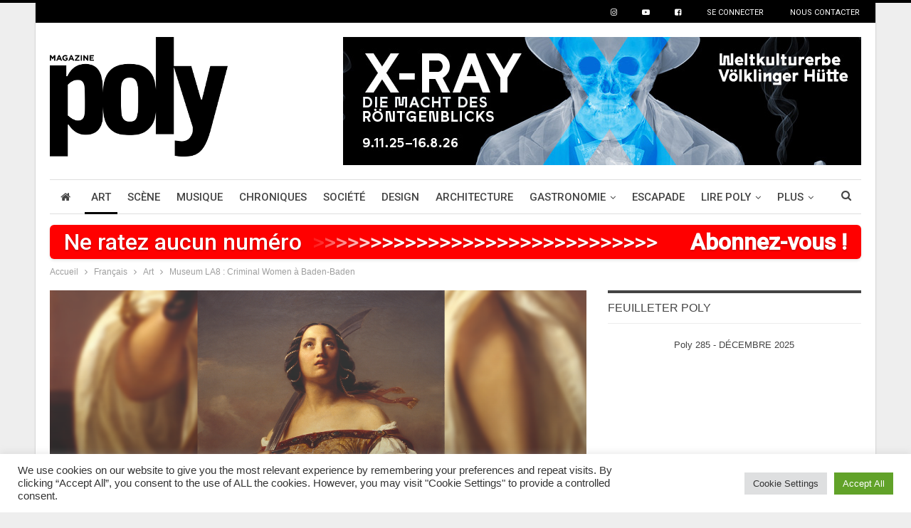

--- FILE ---
content_type: text/html; charset=UTF-8
request_url: https://www.poly.fr/museum-la8-criminal-women-a-baden-baden/
body_size: 29213
content:
	<!DOCTYPE html>
		<!--[if IE 8]>
	<html class="ie ie8" lang="fr-FR"> <![endif]-->
	<!--[if IE 9]>
	<html class="ie ie9" lang="fr-FR"> <![endif]-->
	<!--[if gt IE 9]><!-->
<html lang="fr-FR"> <!--<![endif]-->
	<head>
				<meta charset="UTF-8">
		<meta http-equiv="X-UA-Compatible" content="IE=edge">
		<meta name="viewport" content="width=device-width, initial-scale=1.0">
		<link rel="pingback" href="https://www.poly.fr/xmlrpc.php"/>

		<meta name='robots' content='index, follow, max-image-preview:large, max-snippet:-1, max-video-preview:-1' />

	<!-- This site is optimized with the Yoast SEO plugin v26.5 - https://yoast.com/wordpress/plugins/seo/ -->
	<title>Museum LA8 : Criminal Women à Baden-Baden - poly.fr</title>
	<meta name="description" content="Museum LA8: Criminal Women questionne un sujet rarement exploré dans un parcours esthétiquement réussi et intellectuellement stimulant." />
	<link rel="canonical" href="https://www.poly.fr/museum-la8-criminal-women-a-baden-baden/" />
	<meta property="og:locale" content="fr_FR" />
	<meta property="og:type" content="article" />
	<meta property="og:title" content="Museum LA8 : Criminal Women à Baden-Baden - poly.fr" />
	<meta property="og:description" content="Museum LA8: Criminal Women questionne un sujet rarement exploré dans un parcours esthétiquement réussi et intellectuellement stimulant." />
	<meta property="og:url" content="https://www.poly.fr/museum-la8-criminal-women-a-baden-baden/" />
	<meta property="og:site_name" content="Magazine Poly" />
	<meta property="article:publisher" content="https://www.facebook.com/mag.poly" />
	<meta property="article:published_time" content="2023-10-30T07:00:00+00:00" />
	<meta property="article:modified_time" content="2023-11-02T09:52:27+00:00" />
	<meta property="og:image" content="https://www.poly.fr/wp-content/uploads/2023/10/Sans-titre-1-copie.jpg" />
	<meta property="og:image:width" content="2362" />
	<meta property="og:image:height" content="1470" />
	<meta property="og:image:type" content="image/jpeg" />
	<meta name="author" content="Hervé Lévy" />
	<meta name="twitter:card" content="summary_large_image" />
	<meta name="twitter:creator" content="@magazinepoly" />
	<meta name="twitter:site" content="@magazinepoly" />
	<script type="application/ld+json" class="yoast-schema-graph">{"@context":"https://schema.org","@graph":[{"@type":"WebPage","@id":"https://www.poly.fr/museum-la8-criminal-women-a-baden-baden/","url":"https://www.poly.fr/museum-la8-criminal-women-a-baden-baden/","name":"Museum LA8 : Criminal Women à Baden-Baden - poly.fr","isPartOf":{"@id":"https://www.poly.fr/#website"},"primaryImageOfPage":{"@id":"https://www.poly.fr/museum-la8-criminal-women-a-baden-baden/#primaryimage"},"image":{"@id":"https://www.poly.fr/museum-la8-criminal-women-a-baden-baden/#primaryimage"},"thumbnailUrl":"https://www.poly.fr/wp-content/uploads/2023/10/Sans-titre-1-copie.jpg","datePublished":"2023-10-30T07:00:00+00:00","dateModified":"2023-11-02T09:52:27+00:00","author":{"@id":"https://www.poly.fr/#/schema/person/5aac7a3f2501a39e8aa902f23b638201"},"description":"Museum LA8: Criminal Women questionne un sujet rarement exploré dans un parcours esthétiquement réussi et intellectuellement stimulant.","breadcrumb":{"@id":"https://www.poly.fr/museum-la8-criminal-women-a-baden-baden/#breadcrumb"},"inLanguage":"fr-FR","potentialAction":[{"@type":"ReadAction","target":["https://www.poly.fr/museum-la8-criminal-women-a-baden-baden/"]}]},{"@type":"ImageObject","inLanguage":"fr-FR","@id":"https://www.poly.fr/museum-la8-criminal-women-a-baden-baden/#primaryimage","url":"https://www.poly.fr/wp-content/uploads/2023/10/Sans-titre-1-copie.jpg","contentUrl":"https://www.poly.fr/wp-content/uploads/2023/10/Sans-titre-1-copie.jpg","width":2362,"height":1470,"caption":"Ferdinand Theodor Hildebrandt, Judith mit dem Haupt des Holofernes, 1844, Städtisches Museum Braunschweig © Dirk Scherer"},{"@type":"BreadcrumbList","@id":"https://www.poly.fr/museum-la8-criminal-women-a-baden-baden/#breadcrumb","itemListElement":[{"@type":"ListItem","position":1,"name":"Accueil","item":"https://www.poly.fr/"},{"@type":"ListItem","position":2,"name":"Museum LA8 : Criminal Women à Baden-Baden"}]},{"@type":"WebSite","@id":"https://www.poly.fr/#website","url":"https://www.poly.fr/","name":"Magazine Poly","description":"Le Magazine culturel de référence du Grand Est.","potentialAction":[{"@type":"SearchAction","target":{"@type":"EntryPoint","urlTemplate":"https://www.poly.fr/?s={search_term_string}"},"query-input":{"@type":"PropertyValueSpecification","valueRequired":true,"valueName":"search_term_string"}}],"inLanguage":"fr-FR"},{"@type":"Person","@id":"https://www.poly.fr/#/schema/person/5aac7a3f2501a39e8aa902f23b638201","name":"Hervé Lévy","image":{"@type":"ImageObject","inLanguage":"fr-FR","@id":"https://www.poly.fr/#/schema/person/image/","url":"https://secure.gravatar.com/avatar/da8d382faa240fdc297e4d1223a0ae937fe9bb265aea8957f15ee24cc7088167?s=96&d=mm&r=g","contentUrl":"https://secure.gravatar.com/avatar/da8d382faa240fdc297e4d1223a0ae937fe9bb265aea8957f15ee24cc7088167?s=96&d=mm&r=g","caption":"Hervé Lévy"},"url":"https://www.poly.fr/author/hlevy/"}]}</script>
	<!-- / Yoast SEO plugin. -->


<link rel='dns-prefetch' href='//js.stripe.com' />
<link rel='dns-prefetch' href='//fonts.googleapis.com' />
<link rel="alternate" type="application/rss+xml" title="Magazine Poly &raquo; Flux" href="https://www.poly.fr/feed/" />
<link rel="alternate" type="application/rss+xml" title="Magazine Poly &raquo; Flux des commentaires" href="https://www.poly.fr/comments/feed/" />
<link rel="alternate" type="application/rss+xml" title="Magazine Poly &raquo; Museum LA8 : Criminal Women à Baden-Baden Flux des commentaires" href="https://www.poly.fr/museum-la8-criminal-women-a-baden-baden/feed/" />
<link rel="alternate" title="oEmbed (JSON)" type="application/json+oembed" href="https://www.poly.fr/wp-json/oembed/1.0/embed?url=https%3A%2F%2Fwww.poly.fr%2Fmuseum-la8-criminal-women-a-baden-baden%2F&#038;lang=fr" />
<link rel="alternate" title="oEmbed (XML)" type="text/xml+oembed" href="https://www.poly.fr/wp-json/oembed/1.0/embed?url=https%3A%2F%2Fwww.poly.fr%2Fmuseum-la8-criminal-women-a-baden-baden%2F&#038;format=xml&#038;lang=fr" />
		<!-- This site uses the Google Analytics by MonsterInsights plugin v9.11.0 - Using Analytics tracking - https://www.monsterinsights.com/ -->
							<script src="//www.googletagmanager.com/gtag/js?id=G-LQTX6WF79W"  data-cfasync="false" data-wpfc-render="false" type="text/javascript" async></script>
			<script data-cfasync="false" data-wpfc-render="false" type="text/plain" data-cli-class="cli-blocker-script"  data-cli-script-type="analytics" data-cli-block="true"  data-cli-element-position="head">
				var mi_version = '9.11.0';
				var mi_track_user = true;
				var mi_no_track_reason = '';
								var MonsterInsightsDefaultLocations = {"page_location":"https:\/\/www.poly.fr\/museum-la8-criminal-women-a-baden-baden\/"};
								if ( typeof MonsterInsightsPrivacyGuardFilter === 'function' ) {
					var MonsterInsightsLocations = (typeof MonsterInsightsExcludeQuery === 'object') ? MonsterInsightsPrivacyGuardFilter( MonsterInsightsExcludeQuery ) : MonsterInsightsPrivacyGuardFilter( MonsterInsightsDefaultLocations );
				} else {
					var MonsterInsightsLocations = (typeof MonsterInsightsExcludeQuery === 'object') ? MonsterInsightsExcludeQuery : MonsterInsightsDefaultLocations;
				}

								var disableStrs = [
										'ga-disable-G-LQTX6WF79W',
									];

				/* Function to detect opted out users */
				function __gtagTrackerIsOptedOut() {
					for (var index = 0; index < disableStrs.length; index++) {
						if (document.cookie.indexOf(disableStrs[index] + '=true') > -1) {
							return true;
						}
					}

					return false;
				}

				/* Disable tracking if the opt-out cookie exists. */
				if (__gtagTrackerIsOptedOut()) {
					for (var index = 0; index < disableStrs.length; index++) {
						window[disableStrs[index]] = true;
					}
				}

				/* Opt-out function */
				function __gtagTrackerOptout() {
					for (var index = 0; index < disableStrs.length; index++) {
						document.cookie = disableStrs[index] + '=true; expires=Thu, 31 Dec 2099 23:59:59 UTC; path=/';
						window[disableStrs[index]] = true;
					}
				}

				if ('undefined' === typeof gaOptout) {
					function gaOptout() {
						__gtagTrackerOptout();
					}
				}
								window.dataLayer = window.dataLayer || [];

				window.MonsterInsightsDualTracker = {
					helpers: {},
					trackers: {},
				};
				if (mi_track_user) {
					function __gtagDataLayer() {
						dataLayer.push(arguments);
					}

					function __gtagTracker(type, name, parameters) {
						if (!parameters) {
							parameters = {};
						}

						if (parameters.send_to) {
							__gtagDataLayer.apply(null, arguments);
							return;
						}

						if (type === 'event') {
														parameters.send_to = monsterinsights_frontend.v4_id;
							var hookName = name;
							if (typeof parameters['event_category'] !== 'undefined') {
								hookName = parameters['event_category'] + ':' + name;
							}

							if (typeof MonsterInsightsDualTracker.trackers[hookName] !== 'undefined') {
								MonsterInsightsDualTracker.trackers[hookName](parameters);
							} else {
								__gtagDataLayer('event', name, parameters);
							}
							
						} else {
							__gtagDataLayer.apply(null, arguments);
						}
					}

					__gtagTracker('js', new Date());
					__gtagTracker('set', {
						'developer_id.dZGIzZG': true,
											});
					if ( MonsterInsightsLocations.page_location ) {
						__gtagTracker('set', MonsterInsightsLocations);
					}
										__gtagTracker('config', 'G-LQTX6WF79W', {"forceSSL":"true","anonymize_ip":"true"} );
										window.gtag = __gtagTracker;										(function () {
						/* https://developers.google.com/analytics/devguides/collection/analyticsjs/ */
						/* ga and __gaTracker compatibility shim. */
						var noopfn = function () {
							return null;
						};
						var newtracker = function () {
							return new Tracker();
						};
						var Tracker = function () {
							return null;
						};
						var p = Tracker.prototype;
						p.get = noopfn;
						p.set = noopfn;
						p.send = function () {
							var args = Array.prototype.slice.call(arguments);
							args.unshift('send');
							__gaTracker.apply(null, args);
						};
						var __gaTracker = function () {
							var len = arguments.length;
							if (len === 0) {
								return;
							}
							var f = arguments[len - 1];
							if (typeof f !== 'object' || f === null || typeof f.hitCallback !== 'function') {
								if ('send' === arguments[0]) {
									var hitConverted, hitObject = false, action;
									if ('event' === arguments[1]) {
										if ('undefined' !== typeof arguments[3]) {
											hitObject = {
												'eventAction': arguments[3],
												'eventCategory': arguments[2],
												'eventLabel': arguments[4],
												'value': arguments[5] ? arguments[5] : 1,
											}
										}
									}
									if ('pageview' === arguments[1]) {
										if ('undefined' !== typeof arguments[2]) {
											hitObject = {
												'eventAction': 'page_view',
												'page_path': arguments[2],
											}
										}
									}
									if (typeof arguments[2] === 'object') {
										hitObject = arguments[2];
									}
									if (typeof arguments[5] === 'object') {
										Object.assign(hitObject, arguments[5]);
									}
									if ('undefined' !== typeof arguments[1].hitType) {
										hitObject = arguments[1];
										if ('pageview' === hitObject.hitType) {
											hitObject.eventAction = 'page_view';
										}
									}
									if (hitObject) {
										action = 'timing' === arguments[1].hitType ? 'timing_complete' : hitObject.eventAction;
										hitConverted = mapArgs(hitObject);
										__gtagTracker('event', action, hitConverted);
									}
								}
								return;
							}

							function mapArgs(args) {
								var arg, hit = {};
								var gaMap = {
									'eventCategory': 'event_category',
									'eventAction': 'event_action',
									'eventLabel': 'event_label',
									'eventValue': 'event_value',
									'nonInteraction': 'non_interaction',
									'timingCategory': 'event_category',
									'timingVar': 'name',
									'timingValue': 'value',
									'timingLabel': 'event_label',
									'page': 'page_path',
									'location': 'page_location',
									'title': 'page_title',
									'referrer' : 'page_referrer',
								};
								for (arg in args) {
																		if (!(!args.hasOwnProperty(arg) || !gaMap.hasOwnProperty(arg))) {
										hit[gaMap[arg]] = args[arg];
									} else {
										hit[arg] = args[arg];
									}
								}
								return hit;
							}

							try {
								f.hitCallback();
							} catch (ex) {
							}
						};
						__gaTracker.create = newtracker;
						__gaTracker.getByName = newtracker;
						__gaTracker.getAll = function () {
							return [];
						};
						__gaTracker.remove = noopfn;
						__gaTracker.loaded = true;
						window['__gaTracker'] = __gaTracker;
					})();
									} else {
										console.log("");
					(function () {
						function __gtagTracker() {
							return null;
						}

						window['__gtagTracker'] = __gtagTracker;
						window['gtag'] = __gtagTracker;
					})();
									}
			</script>
							<!-- / Google Analytics by MonsterInsights -->
		<!-- www.poly.fr is managing ads with Advanced Ads 2.0.14 – https://wpadvancedads.com/ --><script id="advads-ready">
			window.advanced_ads_ready=function(e,a){a=a||"complete";var d=function(e){return"interactive"===a?"loading"!==e:"complete"===e};d(document.readyState)?e():document.addEventListener("readystatechange",(function(a){d(a.target.readyState)&&e()}),{once:"interactive"===a})},window.advanced_ads_ready_queue=window.advanced_ads_ready_queue||[];		</script>
		<style id='wp-img-auto-sizes-contain-inline-css' type='text/css'>
img:is([sizes=auto i],[sizes^="auto," i]){contain-intrinsic-size:3000px 1500px}
/*# sourceURL=wp-img-auto-sizes-contain-inline-css */
</style>
<link rel='stylesheet' id='dashicons-css' href='https://www.poly.fr/wp-includes/css/dashicons.min.css?ver=6.9' type='text/css' media='all' />
<link rel='stylesheet' id='post-views-counter-frontend-css' href='https://www.poly.fr/wp-content/plugins/post-views-counter/css/frontend.min.css?ver=1.5.9' type='text/css' media='all' />
<style id='wp-emoji-styles-inline-css' type='text/css'>

	img.wp-smiley, img.emoji {
		display: inline !important;
		border: none !important;
		box-shadow: none !important;
		height: 1em !important;
		width: 1em !important;
		margin: 0 0.07em !important;
		vertical-align: -0.1em !important;
		background: none !important;
		padding: 0 !important;
	}
/*# sourceURL=wp-emoji-styles-inline-css */
</style>
<style id='wp-block-library-inline-css' type='text/css'>
:root{--wp-block-synced-color:#7a00df;--wp-block-synced-color--rgb:122,0,223;--wp-bound-block-color:var(--wp-block-synced-color);--wp-editor-canvas-background:#ddd;--wp-admin-theme-color:#007cba;--wp-admin-theme-color--rgb:0,124,186;--wp-admin-theme-color-darker-10:#006ba1;--wp-admin-theme-color-darker-10--rgb:0,107,160.5;--wp-admin-theme-color-darker-20:#005a87;--wp-admin-theme-color-darker-20--rgb:0,90,135;--wp-admin-border-width-focus:2px}@media (min-resolution:192dpi){:root{--wp-admin-border-width-focus:1.5px}}.wp-element-button{cursor:pointer}:root .has-very-light-gray-background-color{background-color:#eee}:root .has-very-dark-gray-background-color{background-color:#313131}:root .has-very-light-gray-color{color:#eee}:root .has-very-dark-gray-color{color:#313131}:root .has-vivid-green-cyan-to-vivid-cyan-blue-gradient-background{background:linear-gradient(135deg,#00d084,#0693e3)}:root .has-purple-crush-gradient-background{background:linear-gradient(135deg,#34e2e4,#4721fb 50%,#ab1dfe)}:root .has-hazy-dawn-gradient-background{background:linear-gradient(135deg,#faaca8,#dad0ec)}:root .has-subdued-olive-gradient-background{background:linear-gradient(135deg,#fafae1,#67a671)}:root .has-atomic-cream-gradient-background{background:linear-gradient(135deg,#fdd79a,#004a59)}:root .has-nightshade-gradient-background{background:linear-gradient(135deg,#330968,#31cdcf)}:root .has-midnight-gradient-background{background:linear-gradient(135deg,#020381,#2874fc)}:root{--wp--preset--font-size--normal:16px;--wp--preset--font-size--huge:42px}.has-regular-font-size{font-size:1em}.has-larger-font-size{font-size:2.625em}.has-normal-font-size{font-size:var(--wp--preset--font-size--normal)}.has-huge-font-size{font-size:var(--wp--preset--font-size--huge)}.has-text-align-center{text-align:center}.has-text-align-left{text-align:left}.has-text-align-right{text-align:right}.has-fit-text{white-space:nowrap!important}#end-resizable-editor-section{display:none}.aligncenter{clear:both}.items-justified-left{justify-content:flex-start}.items-justified-center{justify-content:center}.items-justified-right{justify-content:flex-end}.items-justified-space-between{justify-content:space-between}.screen-reader-text{border:0;clip-path:inset(50%);height:1px;margin:-1px;overflow:hidden;padding:0;position:absolute;width:1px;word-wrap:normal!important}.screen-reader-text:focus{background-color:#ddd;clip-path:none;color:#444;display:block;font-size:1em;height:auto;left:5px;line-height:normal;padding:15px 23px 14px;text-decoration:none;top:5px;width:auto;z-index:100000}html :where(.has-border-color){border-style:solid}html :where([style*=border-top-color]){border-top-style:solid}html :where([style*=border-right-color]){border-right-style:solid}html :where([style*=border-bottom-color]){border-bottom-style:solid}html :where([style*=border-left-color]){border-left-style:solid}html :where([style*=border-width]){border-style:solid}html :where([style*=border-top-width]){border-top-style:solid}html :where([style*=border-right-width]){border-right-style:solid}html :where([style*=border-bottom-width]){border-bottom-style:solid}html :where([style*=border-left-width]){border-left-style:solid}html :where(img[class*=wp-image-]){height:auto;max-width:100%}:where(figure){margin:0 0 1em}html :where(.is-position-sticky){--wp-admin--admin-bar--position-offset:var(--wp-admin--admin-bar--height,0px)}@media screen and (max-width:600px){html :where(.is-position-sticky){--wp-admin--admin-bar--position-offset:0px}}

/*# sourceURL=wp-block-library-inline-css */
</style><style id='wp-block-image-inline-css' type='text/css'>
.wp-block-image>a,.wp-block-image>figure>a{display:inline-block}.wp-block-image img{box-sizing:border-box;height:auto;max-width:100%;vertical-align:bottom}@media not (prefers-reduced-motion){.wp-block-image img.hide{visibility:hidden}.wp-block-image img.show{animation:show-content-image .4s}}.wp-block-image[style*=border-radius] img,.wp-block-image[style*=border-radius]>a{border-radius:inherit}.wp-block-image.has-custom-border img{box-sizing:border-box}.wp-block-image.aligncenter{text-align:center}.wp-block-image.alignfull>a,.wp-block-image.alignwide>a{width:100%}.wp-block-image.alignfull img,.wp-block-image.alignwide img{height:auto;width:100%}.wp-block-image .aligncenter,.wp-block-image .alignleft,.wp-block-image .alignright,.wp-block-image.aligncenter,.wp-block-image.alignleft,.wp-block-image.alignright{display:table}.wp-block-image .aligncenter>figcaption,.wp-block-image .alignleft>figcaption,.wp-block-image .alignright>figcaption,.wp-block-image.aligncenter>figcaption,.wp-block-image.alignleft>figcaption,.wp-block-image.alignright>figcaption{caption-side:bottom;display:table-caption}.wp-block-image .alignleft{float:left;margin:.5em 1em .5em 0}.wp-block-image .alignright{float:right;margin:.5em 0 .5em 1em}.wp-block-image .aligncenter{margin-left:auto;margin-right:auto}.wp-block-image :where(figcaption){margin-bottom:1em;margin-top:.5em}.wp-block-image.is-style-circle-mask img{border-radius:9999px}@supports ((-webkit-mask-image:none) or (mask-image:none)) or (-webkit-mask-image:none){.wp-block-image.is-style-circle-mask img{border-radius:0;-webkit-mask-image:url('data:image/svg+xml;utf8,<svg viewBox="0 0 100 100" xmlns="http://www.w3.org/2000/svg"><circle cx="50" cy="50" r="50"/></svg>');mask-image:url('data:image/svg+xml;utf8,<svg viewBox="0 0 100 100" xmlns="http://www.w3.org/2000/svg"><circle cx="50" cy="50" r="50"/></svg>');mask-mode:alpha;-webkit-mask-position:center;mask-position:center;-webkit-mask-repeat:no-repeat;mask-repeat:no-repeat;-webkit-mask-size:contain;mask-size:contain}}:root :where(.wp-block-image.is-style-rounded img,.wp-block-image .is-style-rounded img){border-radius:9999px}.wp-block-image figure{margin:0}.wp-lightbox-container{display:flex;flex-direction:column;position:relative}.wp-lightbox-container img{cursor:zoom-in}.wp-lightbox-container img:hover+button{opacity:1}.wp-lightbox-container button{align-items:center;backdrop-filter:blur(16px) saturate(180%);background-color:#5a5a5a40;border:none;border-radius:4px;cursor:zoom-in;display:flex;height:20px;justify-content:center;opacity:0;padding:0;position:absolute;right:16px;text-align:center;top:16px;width:20px;z-index:100}@media not (prefers-reduced-motion){.wp-lightbox-container button{transition:opacity .2s ease}}.wp-lightbox-container button:focus-visible{outline:3px auto #5a5a5a40;outline:3px auto -webkit-focus-ring-color;outline-offset:3px}.wp-lightbox-container button:hover{cursor:pointer;opacity:1}.wp-lightbox-container button:focus{opacity:1}.wp-lightbox-container button:focus,.wp-lightbox-container button:hover,.wp-lightbox-container button:not(:hover):not(:active):not(.has-background){background-color:#5a5a5a40;border:none}.wp-lightbox-overlay{box-sizing:border-box;cursor:zoom-out;height:100vh;left:0;overflow:hidden;position:fixed;top:0;visibility:hidden;width:100%;z-index:100000}.wp-lightbox-overlay .close-button{align-items:center;cursor:pointer;display:flex;justify-content:center;min-height:40px;min-width:40px;padding:0;position:absolute;right:calc(env(safe-area-inset-right) + 16px);top:calc(env(safe-area-inset-top) + 16px);z-index:5000000}.wp-lightbox-overlay .close-button:focus,.wp-lightbox-overlay .close-button:hover,.wp-lightbox-overlay .close-button:not(:hover):not(:active):not(.has-background){background:none;border:none}.wp-lightbox-overlay .lightbox-image-container{height:var(--wp--lightbox-container-height);left:50%;overflow:hidden;position:absolute;top:50%;transform:translate(-50%,-50%);transform-origin:top left;width:var(--wp--lightbox-container-width);z-index:9999999999}.wp-lightbox-overlay .wp-block-image{align-items:center;box-sizing:border-box;display:flex;height:100%;justify-content:center;margin:0;position:relative;transform-origin:0 0;width:100%;z-index:3000000}.wp-lightbox-overlay .wp-block-image img{height:var(--wp--lightbox-image-height);min-height:var(--wp--lightbox-image-height);min-width:var(--wp--lightbox-image-width);width:var(--wp--lightbox-image-width)}.wp-lightbox-overlay .wp-block-image figcaption{display:none}.wp-lightbox-overlay button{background:none;border:none}.wp-lightbox-overlay .scrim{background-color:#fff;height:100%;opacity:.9;position:absolute;width:100%;z-index:2000000}.wp-lightbox-overlay.active{visibility:visible}@media not (prefers-reduced-motion){.wp-lightbox-overlay.active{animation:turn-on-visibility .25s both}.wp-lightbox-overlay.active img{animation:turn-on-visibility .35s both}.wp-lightbox-overlay.show-closing-animation:not(.active){animation:turn-off-visibility .35s both}.wp-lightbox-overlay.show-closing-animation:not(.active) img{animation:turn-off-visibility .25s both}.wp-lightbox-overlay.zoom.active{animation:none;opacity:1;visibility:visible}.wp-lightbox-overlay.zoom.active .lightbox-image-container{animation:lightbox-zoom-in .4s}.wp-lightbox-overlay.zoom.active .lightbox-image-container img{animation:none}.wp-lightbox-overlay.zoom.active .scrim{animation:turn-on-visibility .4s forwards}.wp-lightbox-overlay.zoom.show-closing-animation:not(.active){animation:none}.wp-lightbox-overlay.zoom.show-closing-animation:not(.active) .lightbox-image-container{animation:lightbox-zoom-out .4s}.wp-lightbox-overlay.zoom.show-closing-animation:not(.active) .lightbox-image-container img{animation:none}.wp-lightbox-overlay.zoom.show-closing-animation:not(.active) .scrim{animation:turn-off-visibility .4s forwards}}@keyframes show-content-image{0%{visibility:hidden}99%{visibility:hidden}to{visibility:visible}}@keyframes turn-on-visibility{0%{opacity:0}to{opacity:1}}@keyframes turn-off-visibility{0%{opacity:1;visibility:visible}99%{opacity:0;visibility:visible}to{opacity:0;visibility:hidden}}@keyframes lightbox-zoom-in{0%{transform:translate(calc((-100vw + var(--wp--lightbox-scrollbar-width))/2 + var(--wp--lightbox-initial-left-position)),calc(-50vh + var(--wp--lightbox-initial-top-position))) scale(var(--wp--lightbox-scale))}to{transform:translate(-50%,-50%) scale(1)}}@keyframes lightbox-zoom-out{0%{transform:translate(-50%,-50%) scale(1);visibility:visible}99%{visibility:visible}to{transform:translate(calc((-100vw + var(--wp--lightbox-scrollbar-width))/2 + var(--wp--lightbox-initial-left-position)),calc(-50vh + var(--wp--lightbox-initial-top-position))) scale(var(--wp--lightbox-scale));visibility:hidden}}
/*# sourceURL=https://www.poly.fr/wp-includes/blocks/image/style.min.css */
</style>
<style id='wp-block-paragraph-inline-css' type='text/css'>
.is-small-text{font-size:.875em}.is-regular-text{font-size:1em}.is-large-text{font-size:2.25em}.is-larger-text{font-size:3em}.has-drop-cap:not(:focus):first-letter{float:left;font-size:8.4em;font-style:normal;font-weight:100;line-height:.68;margin:.05em .1em 0 0;text-transform:uppercase}body.rtl .has-drop-cap:not(:focus):first-letter{float:none;margin-left:.1em}p.has-drop-cap.has-background{overflow:hidden}:root :where(p.has-background){padding:1.25em 2.375em}:where(p.has-text-color:not(.has-link-color)) a{color:inherit}p.has-text-align-left[style*="writing-mode:vertical-lr"],p.has-text-align-right[style*="writing-mode:vertical-rl"]{rotate:180deg}
/*# sourceURL=https://www.poly.fr/wp-includes/blocks/paragraph/style.min.css */
</style>
<style id='wp-block-separator-inline-css' type='text/css'>
@charset "UTF-8";.wp-block-separator{border:none;border-top:2px solid}:root :where(.wp-block-separator.is-style-dots){height:auto;line-height:1;text-align:center}:root :where(.wp-block-separator.is-style-dots):before{color:currentColor;content:"···";font-family:serif;font-size:1.5em;letter-spacing:2em;padding-left:2em}.wp-block-separator.is-style-dots{background:none!important;border:none!important}
/*# sourceURL=https://www.poly.fr/wp-includes/blocks/separator/style.min.css */
</style>
<style id='global-styles-inline-css' type='text/css'>
:root{--wp--preset--aspect-ratio--square: 1;--wp--preset--aspect-ratio--4-3: 4/3;--wp--preset--aspect-ratio--3-4: 3/4;--wp--preset--aspect-ratio--3-2: 3/2;--wp--preset--aspect-ratio--2-3: 2/3;--wp--preset--aspect-ratio--16-9: 16/9;--wp--preset--aspect-ratio--9-16: 9/16;--wp--preset--color--black: #000000;--wp--preset--color--cyan-bluish-gray: #abb8c3;--wp--preset--color--white: #ffffff;--wp--preset--color--pale-pink: #f78da7;--wp--preset--color--vivid-red: #cf2e2e;--wp--preset--color--luminous-vivid-orange: #ff6900;--wp--preset--color--luminous-vivid-amber: #fcb900;--wp--preset--color--light-green-cyan: #7bdcb5;--wp--preset--color--vivid-green-cyan: #00d084;--wp--preset--color--pale-cyan-blue: #8ed1fc;--wp--preset--color--vivid-cyan-blue: #0693e3;--wp--preset--color--vivid-purple: #9b51e0;--wp--preset--gradient--vivid-cyan-blue-to-vivid-purple: linear-gradient(135deg,rgb(6,147,227) 0%,rgb(155,81,224) 100%);--wp--preset--gradient--light-green-cyan-to-vivid-green-cyan: linear-gradient(135deg,rgb(122,220,180) 0%,rgb(0,208,130) 100%);--wp--preset--gradient--luminous-vivid-amber-to-luminous-vivid-orange: linear-gradient(135deg,rgb(252,185,0) 0%,rgb(255,105,0) 100%);--wp--preset--gradient--luminous-vivid-orange-to-vivid-red: linear-gradient(135deg,rgb(255,105,0) 0%,rgb(207,46,46) 100%);--wp--preset--gradient--very-light-gray-to-cyan-bluish-gray: linear-gradient(135deg,rgb(238,238,238) 0%,rgb(169,184,195) 100%);--wp--preset--gradient--cool-to-warm-spectrum: linear-gradient(135deg,rgb(74,234,220) 0%,rgb(151,120,209) 20%,rgb(207,42,186) 40%,rgb(238,44,130) 60%,rgb(251,105,98) 80%,rgb(254,248,76) 100%);--wp--preset--gradient--blush-light-purple: linear-gradient(135deg,rgb(255,206,236) 0%,rgb(152,150,240) 100%);--wp--preset--gradient--blush-bordeaux: linear-gradient(135deg,rgb(254,205,165) 0%,rgb(254,45,45) 50%,rgb(107,0,62) 100%);--wp--preset--gradient--luminous-dusk: linear-gradient(135deg,rgb(255,203,112) 0%,rgb(199,81,192) 50%,rgb(65,88,208) 100%);--wp--preset--gradient--pale-ocean: linear-gradient(135deg,rgb(255,245,203) 0%,rgb(182,227,212) 50%,rgb(51,167,181) 100%);--wp--preset--gradient--electric-grass: linear-gradient(135deg,rgb(202,248,128) 0%,rgb(113,206,126) 100%);--wp--preset--gradient--midnight: linear-gradient(135deg,rgb(2,3,129) 0%,rgb(40,116,252) 100%);--wp--preset--font-size--small: 13px;--wp--preset--font-size--medium: 20px;--wp--preset--font-size--large: 36px;--wp--preset--font-size--x-large: 42px;--wp--preset--spacing--20: 0.44rem;--wp--preset--spacing--30: 0.67rem;--wp--preset--spacing--40: 1rem;--wp--preset--spacing--50: 1.5rem;--wp--preset--spacing--60: 2.25rem;--wp--preset--spacing--70: 3.38rem;--wp--preset--spacing--80: 5.06rem;--wp--preset--shadow--natural: 6px 6px 9px rgba(0, 0, 0, 0.2);--wp--preset--shadow--deep: 12px 12px 50px rgba(0, 0, 0, 0.4);--wp--preset--shadow--sharp: 6px 6px 0px rgba(0, 0, 0, 0.2);--wp--preset--shadow--outlined: 6px 6px 0px -3px rgb(255, 255, 255), 6px 6px rgb(0, 0, 0);--wp--preset--shadow--crisp: 6px 6px 0px rgb(0, 0, 0);}:where(.is-layout-flex){gap: 0.5em;}:where(.is-layout-grid){gap: 0.5em;}body .is-layout-flex{display: flex;}.is-layout-flex{flex-wrap: wrap;align-items: center;}.is-layout-flex > :is(*, div){margin: 0;}body .is-layout-grid{display: grid;}.is-layout-grid > :is(*, div){margin: 0;}:where(.wp-block-columns.is-layout-flex){gap: 2em;}:where(.wp-block-columns.is-layout-grid){gap: 2em;}:where(.wp-block-post-template.is-layout-flex){gap: 1.25em;}:where(.wp-block-post-template.is-layout-grid){gap: 1.25em;}.has-black-color{color: var(--wp--preset--color--black) !important;}.has-cyan-bluish-gray-color{color: var(--wp--preset--color--cyan-bluish-gray) !important;}.has-white-color{color: var(--wp--preset--color--white) !important;}.has-pale-pink-color{color: var(--wp--preset--color--pale-pink) !important;}.has-vivid-red-color{color: var(--wp--preset--color--vivid-red) !important;}.has-luminous-vivid-orange-color{color: var(--wp--preset--color--luminous-vivid-orange) !important;}.has-luminous-vivid-amber-color{color: var(--wp--preset--color--luminous-vivid-amber) !important;}.has-light-green-cyan-color{color: var(--wp--preset--color--light-green-cyan) !important;}.has-vivid-green-cyan-color{color: var(--wp--preset--color--vivid-green-cyan) !important;}.has-pale-cyan-blue-color{color: var(--wp--preset--color--pale-cyan-blue) !important;}.has-vivid-cyan-blue-color{color: var(--wp--preset--color--vivid-cyan-blue) !important;}.has-vivid-purple-color{color: var(--wp--preset--color--vivid-purple) !important;}.has-black-background-color{background-color: var(--wp--preset--color--black) !important;}.has-cyan-bluish-gray-background-color{background-color: var(--wp--preset--color--cyan-bluish-gray) !important;}.has-white-background-color{background-color: var(--wp--preset--color--white) !important;}.has-pale-pink-background-color{background-color: var(--wp--preset--color--pale-pink) !important;}.has-vivid-red-background-color{background-color: var(--wp--preset--color--vivid-red) !important;}.has-luminous-vivid-orange-background-color{background-color: var(--wp--preset--color--luminous-vivid-orange) !important;}.has-luminous-vivid-amber-background-color{background-color: var(--wp--preset--color--luminous-vivid-amber) !important;}.has-light-green-cyan-background-color{background-color: var(--wp--preset--color--light-green-cyan) !important;}.has-vivid-green-cyan-background-color{background-color: var(--wp--preset--color--vivid-green-cyan) !important;}.has-pale-cyan-blue-background-color{background-color: var(--wp--preset--color--pale-cyan-blue) !important;}.has-vivid-cyan-blue-background-color{background-color: var(--wp--preset--color--vivid-cyan-blue) !important;}.has-vivid-purple-background-color{background-color: var(--wp--preset--color--vivid-purple) !important;}.has-black-border-color{border-color: var(--wp--preset--color--black) !important;}.has-cyan-bluish-gray-border-color{border-color: var(--wp--preset--color--cyan-bluish-gray) !important;}.has-white-border-color{border-color: var(--wp--preset--color--white) !important;}.has-pale-pink-border-color{border-color: var(--wp--preset--color--pale-pink) !important;}.has-vivid-red-border-color{border-color: var(--wp--preset--color--vivid-red) !important;}.has-luminous-vivid-orange-border-color{border-color: var(--wp--preset--color--luminous-vivid-orange) !important;}.has-luminous-vivid-amber-border-color{border-color: var(--wp--preset--color--luminous-vivid-amber) !important;}.has-light-green-cyan-border-color{border-color: var(--wp--preset--color--light-green-cyan) !important;}.has-vivid-green-cyan-border-color{border-color: var(--wp--preset--color--vivid-green-cyan) !important;}.has-pale-cyan-blue-border-color{border-color: var(--wp--preset--color--pale-cyan-blue) !important;}.has-vivid-cyan-blue-border-color{border-color: var(--wp--preset--color--vivid-cyan-blue) !important;}.has-vivid-purple-border-color{border-color: var(--wp--preset--color--vivid-purple) !important;}.has-vivid-cyan-blue-to-vivid-purple-gradient-background{background: var(--wp--preset--gradient--vivid-cyan-blue-to-vivid-purple) !important;}.has-light-green-cyan-to-vivid-green-cyan-gradient-background{background: var(--wp--preset--gradient--light-green-cyan-to-vivid-green-cyan) !important;}.has-luminous-vivid-amber-to-luminous-vivid-orange-gradient-background{background: var(--wp--preset--gradient--luminous-vivid-amber-to-luminous-vivid-orange) !important;}.has-luminous-vivid-orange-to-vivid-red-gradient-background{background: var(--wp--preset--gradient--luminous-vivid-orange-to-vivid-red) !important;}.has-very-light-gray-to-cyan-bluish-gray-gradient-background{background: var(--wp--preset--gradient--very-light-gray-to-cyan-bluish-gray) !important;}.has-cool-to-warm-spectrum-gradient-background{background: var(--wp--preset--gradient--cool-to-warm-spectrum) !important;}.has-blush-light-purple-gradient-background{background: var(--wp--preset--gradient--blush-light-purple) !important;}.has-blush-bordeaux-gradient-background{background: var(--wp--preset--gradient--blush-bordeaux) !important;}.has-luminous-dusk-gradient-background{background: var(--wp--preset--gradient--luminous-dusk) !important;}.has-pale-ocean-gradient-background{background: var(--wp--preset--gradient--pale-ocean) !important;}.has-electric-grass-gradient-background{background: var(--wp--preset--gradient--electric-grass) !important;}.has-midnight-gradient-background{background: var(--wp--preset--gradient--midnight) !important;}.has-small-font-size{font-size: var(--wp--preset--font-size--small) !important;}.has-medium-font-size{font-size: var(--wp--preset--font-size--medium) !important;}.has-large-font-size{font-size: var(--wp--preset--font-size--large) !important;}.has-x-large-font-size{font-size: var(--wp--preset--font-size--x-large) !important;}
/*# sourceURL=global-styles-inline-css */
</style>

<style id='classic-theme-styles-inline-css' type='text/css'>
/*! This file is auto-generated */
.wp-block-button__link{color:#fff;background-color:#32373c;border-radius:9999px;box-shadow:none;text-decoration:none;padding:calc(.667em + 2px) calc(1.333em + 2px);font-size:1.125em}.wp-block-file__button{background:#32373c;color:#fff;text-decoration:none}
/*# sourceURL=/wp-includes/css/classic-themes.min.css */
</style>
<link rel='stylesheet' id='cookie-law-info-css' href='https://www.poly.fr/wp-content/plugins/cookie-law-info/legacy/public/css/cookie-law-info-public.css?ver=3.3.7' type='text/css' media='all' />
<link rel='stylesheet' id='cookie-law-info-gdpr-css' href='https://www.poly.fr/wp-content/plugins/cookie-law-info/legacy/public/css/cookie-law-info-gdpr.css?ver=3.3.7' type='text/css' media='all' />
<link rel='stylesheet' id='quiz-maker-css' href='https://www.poly.fr/wp-content/plugins/quiz-maker/public/css/quiz-maker-public.css?ver=6.7.0.85' type='text/css' media='all' />
<link rel='stylesheet' id='rcp-form-css-css' href='https://www.poly.fr/wp-content/plugins/restrict-content-pro/core/includes/css/forms.min.css?ver=3.5.47' type='text/css' media='all' />
<link rel='stylesheet' id='poly-rcp-css' href='https://www.poly.fr/wp-content/themes/publisher-child/style/rcp.css?ver=1.0.0' type='text/css' media='all' />
<link rel='stylesheet' id='poly-publisher-child-header-style-css' href='https://www.poly.fr/wp-content/themes/publisher-child/style/header.css?ver=1.0' type='text/css' media='all' />
<link rel='stylesheet' id='publisher-child-css' href='https://www.poly.fr/wp-content/themes/publisher-child/style.css?ver=1.2.2' type='text/css' media='all' />
<link rel='stylesheet' id='better-framework-main-fonts-css' href='https://fonts.googleapis.com/css?family=Roboto:500,400&#038;display=swap' type='text/css' media='all' />
<script type="text/plain" data-cli-class="cli-blocker-script"  data-cli-script-type="analytics" data-cli-block="true"  data-cli-element-position="head" src="https://www.poly.fr/wp-content/plugins/google-analytics-for-wordpress/assets/js/frontend-gtag.min.js?ver=9.11.0" id="monsterinsights-frontend-script-js" async="async" data-wp-strategy="async"></script>
<script data-cfasync="false" data-wpfc-render="false" type="text/javascript" id='monsterinsights-frontend-script-js-extra'>/* <![CDATA[ */
var monsterinsights_frontend = {"js_events_tracking":"true","download_extensions":"doc,pdf,ppt,zip,xls,docx,pptx,xlsx","inbound_paths":"[]","home_url":"https:\/\/www.poly.fr","hash_tracking":"false","v4_id":"G-LQTX6WF79W"};/* ]]> */
</script>
<script type="text/javascript" src="https://www.poly.fr/wp-includes/js/jquery/jquery.min.js?ver=3.7.1" id="jquery-core-js"></script>
<script type="text/javascript" src="https://www.poly.fr/wp-includes/js/jquery/jquery-migrate.min.js?ver=3.4.1" id="jquery-migrate-js"></script>
<script type="text/javascript" id="cookie-law-info-js-extra">
/* <![CDATA[ */
var Cli_Data = {"nn_cookie_ids":[],"cookielist":[],"non_necessary_cookies":[],"ccpaEnabled":"","ccpaRegionBased":"","ccpaBarEnabled":"","strictlyEnabled":["necessary","obligatoire"],"ccpaType":"gdpr","js_blocking":"1","custom_integration":"","triggerDomRefresh":"","secure_cookies":""};
var cli_cookiebar_settings = {"animate_speed_hide":"500","animate_speed_show":"500","background":"#FFF","border":"#b1a6a6c2","border_on":"","button_1_button_colour":"#61a229","button_1_button_hover":"#4e8221","button_1_link_colour":"#fff","button_1_as_button":"1","button_1_new_win":"","button_2_button_colour":"#333","button_2_button_hover":"#292929","button_2_link_colour":"#444","button_2_as_button":"","button_2_hidebar":"","button_3_button_colour":"#dedfe0","button_3_button_hover":"#b2b2b3","button_3_link_colour":"#333333","button_3_as_button":"1","button_3_new_win":"","button_4_button_colour":"#dedfe0","button_4_button_hover":"#b2b2b3","button_4_link_colour":"#333333","button_4_as_button":"1","button_7_button_colour":"#61a229","button_7_button_hover":"#4e8221","button_7_link_colour":"#fff","button_7_as_button":"1","button_7_new_win":"","font_family":"inherit","header_fix":"","notify_animate_hide":"1","notify_animate_show":"","notify_div_id":"#cookie-law-info-bar","notify_position_horizontal":"right","notify_position_vertical":"bottom","scroll_close":"","scroll_close_reload":"","accept_close_reload":"","reject_close_reload":"","showagain_tab":"","showagain_background":"#fff","showagain_border":"#000","showagain_div_id":"#cookie-law-info-again","showagain_x_position":"100px","text":"#333333","show_once_yn":"","show_once":"10000","logging_on":"","as_popup":"","popup_overlay":"1","bar_heading_text":"","cookie_bar_as":"banner","popup_showagain_position":"bottom-right","widget_position":"left"};
var log_object = {"ajax_url":"https://www.poly.fr/wp-admin/admin-ajax.php"};
//# sourceURL=cookie-law-info-js-extra
/* ]]> */
</script>
<script type="text/javascript" src="https://www.poly.fr/wp-content/plugins/cookie-law-info/legacy/public/js/cookie-law-info-public.js?ver=3.3.7" id="cookie-law-info-js"></script>
<script type="text/javascript" src="https://js.stripe.com/v3/?ver=3" id="stripe-js-v3-js"></script>
<script type="text/javascript" id="rcp-stripe-js-extra">
/* <![CDATA[ */
var rcpStripe = {"keys":{"publishable":"pk_live_51RafcxG31vbEAfTPKZs8YmUFVQvMJD80XWuREsBnJ0sMkc6KBKpIs4fEOaQmHkbAANRs8CnMTJUmDUW7LcrW6UkF00D9yY3evU"},"errors":{"api_key_expired":"Erreur de connexion \u00e0 la passerelle de paiement.","card_declined":"La carte a \u00e9t\u00e9 refus\u00e9e.","email_invalid":"Adresse \u00e9lectronique non valide. Veuillez saisir une adresse \u00e9lectronique valide et r\u00e9essayer.","expired_card":"Cette carte a expir\u00e9. Veuillez r\u00e9essayer avec un autre mode de paiement.","incorrect_address":"L'adresse de facturation fournie est incorrecte. Veuillez v\u00e9rifier l'adresse de la carte ou r\u00e9essayer avec une autre carte.","incorrect_cvc":"Le code de s\u00e9curit\u00e9 de la carte est incorrect. Veuillez v\u00e9rifier le code de s\u00e9curit\u00e9 ou r\u00e9essayer avec une autre carte.","incorrect_number":"Le num\u00e9ro de la carte est incorrect. Veuillez v\u00e9rifier le num\u00e9ro de la carte ou essayez \u00e0 nouveau avec une autre carte.","invalid_number":"Le num\u00e9ro de la carte est incorrect. Veuillez v\u00e9rifier le num\u00e9ro de la carte ou essayez \u00e0 nouveau avec une autre carte.","incorrect_zip":"Le code postal de la carte est incorrect. Veuillez v\u00e9rifier le code postal ou r\u00e9essayer avec une autre carte.","postal_code_invalid":"Le code postal de la carte est incorrect. Veuillez v\u00e9rifier le code postal ou r\u00e9essayer avec une autre carte.","invalid_cvc":"Le code de s\u00e9curit\u00e9 de la carte n'est pas valide. Veuillez v\u00e9rifier le code de s\u00e9curit\u00e9 ou r\u00e9essayer avec une autre carte.","invalid_expiry_month":"Le mois d'expiration de la carte est incorrect.","invalid_expiry_year":"L'ann\u00e9e d'expiration de la carte est incorrecte.","payment_intent_authentication_failure":"Echec de l'authentification.","payment_intent_incompatible_payment_method":"Cette m\u00e9thode de paiement n'est pas valide.","payment_intent_payment_attempt_failed":"La tentative de paiement a \u00e9chou\u00e9.","setup_intent_authentication_failure":"La tentative d'installation a \u00e9chou\u00e9."},"formatting":{"currencyMultiplier":100},"elementsConfig":{"style":{"base":{"border":"solid black 1px","color":"#2d2d2d","fontFamily":"\"Helvetica Neue\", Helvetica, Arial, sans-serif","fontSize":"16px","lineHeight":"24px"}},"iconStyle":"solid","preferredNetwork":["cartes_bancaires"]}};
//# sourceURL=rcp-stripe-js-extra
/* ]]> */
</script>
<script type="text/javascript" src="https://www.poly.fr/wp-content/plugins/restrict-content-pro/core/includes/gateways/stripe/js/stripe.min.js?ver=3.5.47" id="rcp-stripe-js"></script>
<script type="text/javascript" src="https://www.poly.fr/wp-content/plugins/restrict-content-pro/core/includes/gateways/stripe/js/register.min.js?ver=3.5.47" id="rcp-stripe-register-js"></script>
<script></script><link rel="https://api.w.org/" href="https://www.poly.fr/wp-json/" /><link rel="alternate" title="JSON" type="application/json" href="https://www.poly.fr/wp-json/wp/v2/posts/31115" /><link rel="EditURI" type="application/rsd+xml" title="RSD" href="https://www.poly.fr/xmlrpc.php?rsd" />
<meta name="generator" content="WordPress 6.9" />
<link rel='shortlink' href='https://www.poly.fr/?p=31115' />
	<link rel="icon" type="image/png" href="/wp-content/uploads/favicon/favicon-96x96.png" sizes="96x96" />
	<link rel="icon" type="image/svg+xml" href="/wp-content/uploads/favicon/favicon.svg" />
	<link rel="shortcut icon" href="/wp-content/uploads/favicon/favicon.ico" />
	<link rel="apple-touch-icon" sizes="180x180" href="/wp-content/uploads/favicon/apple-touch-icon.png" />
	<meta name="apple-mobile-web-app-title" content="Poly" />
	<link rel="manifest" href="/wp-content/uploads/favicon/site.webmanifest" />
	<meta name="generator" content="Powered by WPBakery Page Builder - drag and drop page builder for WordPress."/>
<script type="application/ld+json">{
    "@context": "http://schema.org/",
    "@type": "Organization",
    "@id": "#organization",
    "logo": {
        "@type": "ImageObject",
        "url": "https://www.poly.fr/wp-content/uploads/2017/07/poly_logo_bd.png"
    },
    "url": "https://www.poly.fr/",
    "name": "Magazine Poly",
    "description": "Le Magazine culturel de r\u00e9f\u00e9rence du Grand Est."
}</script>
<script type="application/ld+json">{
    "@context": "http://schema.org/",
    "@type": "WebSite",
    "name": "Magazine Poly",
    "alternateName": "Le Magazine culturel de r\u00e9f\u00e9rence du Grand Est.",
    "url": "https://www.poly.fr/"
}</script>
<script type="application/ld+json">{
    "@context": "http://schema.org/",
    "@type": "BlogPosting",
    "headline": "Museum LA8 : Criminal Women \u00e0 Baden-Baden",
    "description": "Du XIXe si\u00e8cle au IIIe Reich, Criminal Women questionne un sujet rarement explor\u00e9 dans un parcours esth\u00e9tiquement r\u00e9ussi et intellectuellement stimulant.Triomphante, Judith tient la t\u00eate d\u2019Holopherne dans une main, tandis que l\u2019autre brandit le sabre",
    "datePublished": "2023-10-30",
    "dateModified": "2023-11-02",
    "author": {
        "@type": "Person",
        "@id": "#person-HervLvy",
        "name": "Herv\u00e9 L\u00e9vy"
    },
    "image": "https://www.poly.fr/wp-content/uploads/2023/10/Sans-titre-1-copie.jpg",
    "interactionStatistic": [
        {
            "@type": "InteractionCounter",
            "interactionType": "http://schema.org/CommentAction",
            "userInteractionCount": "0"
        }
    ],
    "publisher": {
        "@id": "#organization"
    },
    "mainEntityOfPage": "https://www.poly.fr/museum-la8-criminal-women-a-baden-baden/"
}</script>
<link rel='stylesheet' id='bf-minifed-css-1' href='https://www.poly.fr/wp-content/bs-booster-cache/e7b9bef783247f7c91794924d20a9169.css' type='text/css' media='all' />
<link rel='stylesheet' id='7.10.0-1766162085' href='https://www.poly.fr/wp-content/bs-booster-cache/3af756ea19d4b19399715295f3fb62cf.css' type='text/css' media='all' />

<!-- BetterFramework Head Inline CSS -->
<style>
.box {
    padding: 10px;
    border-bottom: 2px solid #ddd;
}

ul.menu.footer-menu li>a{
 color:black !important;
}
ul.menu.footer-menu li>a:hover{
 color:white !important;
}
.menu-footer {
 color:black;
 display:inline;
}
ul.menu.footer-menu>li:last-child{
 float:right;
}
ul.menu.footer-menu>li:last-child a:hover{
 color:black!important;
 cursor:default;
}
.footer-menu-container{
 border-bottom:none;
 padding:0px;
 margin-bottom:0px;
}
.fb-page{
 background:none!important;
}
.single-post-title {
text-transform:none !important;
}
.title {
text-transform:none !important;
}


</style>
<!-- /BetterFramework Head Inline CSS-->
		<style type="text/css" id="wp-custom-css">
			.fluid-width-video-wrapper iframe, .fluid-width-video-wrapper object, .fluid-width-video-wrapper embed {
    position: absolute;
    top: 0;
    left: 0;
    width: 100%;
    /* height: 100%!important; */
    height: 202.5px!important;
}

body.category .handy-menu-class .wpb_wrapper, body.post-template-default .handy-menu-class .wpb_wrapper, body.page-template-default .handy-menu-class .wpb_wrapper, body.search-results .handy-menu-class .wpb_wrapper {
    display: flex;
    align-items: center;
    justify-content: space-between;
    height: 49px;
	position: relative;
	top: -79px
}

h1#site-title a.customize-unpreviewable img {
    box-sizing: border-box;
    padding: 10px;
}

h1#site-title a.customize-unpreviewable {
    display: flex;
    justify-content: flex-end;
}

h1#site-title {
    display: flex;
    flex-direction: row;
    justify-content: space-between;
    align-items: center;
}

.handy-menu-socials-html {
    display: flex;
    justify-content: space-evenly;
}

body.category .bs-pinning-wrapper.bspw-header-style-2, body.post-template-default .bs-pinning-wrapper.bspw-header-style-2, body.page-template-default .bs-pinning-wrapper.bspw-header-style-2, body.search-results .bs-pinning-wrapper.bspw-header-style-2  {
    position: relative;
	top: 79px
}

.layout-2-col form.search-form.clearfix {
    display: none;
}

body.home .handy-menu-class .wpb_wrapper {
    display: flex;
    align-items: center;
    justify-content: space-between;
	height: 49px;
	position: relative;
	top: -50px
}

body.home .bs-pinning-wrapper.bspw-header-style-2 {
	position: relative;
	top: 50px
}

.term-badges span.term-badge {
    display: flex;
}
.handy-menu-class .wpb_wrapper div {
	margin: 0 !important;
}

.handy-menu-class {
	margin: 0 !important;
}



/* .wpb_widgetised_column.wpb_content_element.handy-menu-class {
	position: relative;
    top: -60px;
    margin: 0;
    /* width: 100%; */
} */

.wpb_wrapper .handy-menu-slogan {
    margin: 0;
    width: 30%;
}

.wpb_wrapper .handy-menu-search {
    margin: 0;
    width: 55%;
}

.handy-menu-search input.search-field, .handy-menu-search input.search-submit {
    border-radius: 13px;
}

.handy-menu-socials {
    margin: 0;
    width: 10%;
}
.handy-menu-socials i.item-icon.bsfi-facebook,  .handy-menu-socials i.item-icon.bsfi-instagram, .handy-menu-socials .social-item.instagram, .handy-menu-socials .social-item.facebook{
    margin: 0;
}

.handy-menu-socials .item-count, .handy-menu-socials .item-title {
    display: none !important;
}

.handy-menu-socials ul.social-list.bsc-clearfix {
    display: flex
}

.pub-lateral-1.h-ni.w-nt.widget.vc-widget.advads-widget,  .pub-lateral-2.h-ni.w-nt.primary-sidebar-widget.widget.advads-widget, .pub-lateral-2.h-ni.w-nt.widget.vc-widget.advads-widget,  .pub-lateral-1.h-ni.w-nt.primary-sidebar-widget.widget.advads-widget  {
    display: flex;
    justify-content: center;
}

@media (min-width: 30px) and (max-width: 700px) { 
	.bs-injection.bs-injection-before_header.bs-injection-1-col.bs-vc-content {
    position: unset;
		display: table;
}
	.bs-injection.bs-injection-before_header.bs-injection-1-col.bs-vc-content img {
    max-width: 95vw;
    padding: 1em;
}
	
	header#header.site-header.header-style-2.boxed {
    display: flex;
    /* flex-direction: column; */
}

body.home .bs-pinning-wrapper.bspw-header-style-2 {
    position: relative;
    top: 50px;
    display: none;
}

h1#site-title.logo.h1.img-logo a:first-child {
    display: none;
}

.site-header .site-branding .logo img {
    max-width: 100%;
    height: 80px;
}
	h1#site-title a.customize-unpreviewable img {
    box-sizing: border-box;
    padding : 0px;
}
	.site-header.header-style-2 .header-inner {
    padding: 10px 0;
}
	.site-header>.header-inner>.content-wrap>.container {
    position: relative;
    padding: 0 10px;
}
.sticky-column.wpb_column.bs-vc-column.vc_column_container.vc_col-sm-4.vc_hidden-sm.vc_hidden-xs {
    display: flex!important;
    justify-content: center;
}
}
div#custom_html-15.video-szenik {
    margin: 0;
    height: 202.5px;
}

div#custom_html-20.video-szenik {
    margin: 0;
    height: 202.5px;
}

#site-branding p#site-title.logo.h1.img-logo {
    display: flex;
    justify-content: space-between;
}

div#custom_html-20.video-szenik .fluid-width-video-wrapper {
    padding-top: 202.5px!important;
}

/* Afficher la publicité quand au format mobile */
@media only screen and (max-width: 700px) {
  #site-logo {
    display: none;
  }
	
	h1#site-title.logo.h1.img-logo a:first-child {
    display: flex !important;
    width: 100%;
	}

    
	#site-branding > div img:first-child {
    height: auto !important;
    width:100%;
	}

	#menu-main {
    display:none;
	}
	#site-title > a {
		width: auto !important;
	}
}

#site-title img {
	height: auto !important;
}

/* Fix pour le positionement de la navigation */
@media only screen and (min-width: 1200px) {
		
	h1#site-title.logo.h1.img-logo {
    width: 100%;
	}

	#site-branding {
    display: flex;
	}

	#site-branding > div:first-of-type {
    margin-left: auto;
	}
}

header > .bs-pinning-wrapper {
    top: 0 !important;
	}

p#site-title {
	width: 100%;
}


.advads-highlight-wrapper {
	width: auto;
	display: flex;
	flex-direction: column;
}

.fluid-width-video-wrapper > iframe {
	height: 100% !important;
}		</style>
		<noscript><style> .wpb_animate_when_almost_visible { opacity: 1; }</style></noscript>	<link rel='stylesheet' id='cookie-law-info-table-css' href='https://www.poly.fr/wp-content/plugins/cookie-law-info/legacy/public/css/cookie-law-info-table.css?ver=3.3.7' type='text/css' media='all' />
</head>

<body class="wp-singular post-template-default single single-post postid-31115 single-format-standard wp-theme-publisher wp-child-theme-publisher-child bs-theme bs-publisher bs-publisher-pure-magazine active-light-box active-top-line ltr close-rh page-layout-2-col page-layout-2-col-right boxed active-sticky-sidebar main-menu-sticky-smart main-menu-boxed active-ajax-search single-cat-4024 single-prim-cat-3 single-cat-3  wpb-js-composer js-comp-ver-8.7.2 vc_responsive bs-ll-a aa-prefix-advads-" dir="ltr">
		<div class="main-wrap content-main-wrap">
			<header id="header" class="site-header header-style-2 boxed" itemscope="itemscope" itemtype="https://schema.org/WPHeader">
		<style>
	..secondary-menu {
		--header_secondary_menu_bg_color: #000000;
		--header_secondary_menu_font_color: #ffffff;
	}
</style>
<div id="menu-secondary" class="menu secondary-menu-wrapper" role="navigation" itemscope="itemscope" itemtype="https://schema.org/SiteNavigationElement">
	<div class="secondary-menu-inner">
		<div class="content-wrap">
			<div class="container">

				<nav class="secondary-menu-container">
					<ul id="secondary-navigation" class="guest secondary-menu menu bsm-pure clearfix">
						<li id="menu-item-37985" class="menu-have-icon menu-icon-type-fontawesome menu-item menu-item-type-custom menu-item-object-custom menu-title-hide better-anim-fade menu-item-37985"><a href="https://www.instagram.com/magazine.poly/"><i class="bf-icon  fa fa-instagram"></i><span class="hidden">Instagram</span></a></li>
<li id="menu-item-37986" class="menu-have-icon menu-icon-type-fontawesome menu-item menu-item-type-custom menu-item-object-custom menu-title-hide better-anim-fade menu-item-37986"><a href="https://www.youtube.com/channel/UCL6JjJNLlgeHA3w8qlMmzlw"><i class="bf-icon  fa fa-youtube-play"></i><span class="hidden">YouTube</span></a></li>
<li id="menu-item-37987" class="menu-have-icon menu-icon-type-fontawesome menu-item menu-item-type-custom menu-item-object-custom menu-title-hide better-anim-fade menu-item-37987"><a href="https://www.facebook.com/mag.poly"><i class="bf-icon  fa fa-facebook-square"></i><span class="hidden">Facebook</span></a></li>
<li id="menu-item-37988" class="menu-item menu-item-type-post_type menu-item-object-page better-anim-fade menu-item-37988"><a href="https://www.poly.fr/abonnement/se-connecter/">Se connecter</a></li>
<li id="menu-item-37989" class="menu-item menu-item-type-post_type menu-item-object-page better-anim-fade menu-item-37989"><a href="https://www.poly.fr/contact/">Nous contacter</a></li>
					</ul><!-- #navigation -->
									</nav><!-- .secondary-menu-container -->

			</div>
		</div>
	</div>
</div><!-- .menu -->
		<div class="header-inner">
			<div class="content-wrap">
				<div class="container">
					<div class="row">
						<div class="row-height">
							<div class="logo-col col-xs-12">
								<div class="col-inside">
									<div id="site-branding" class="site-branding">
	<p  id="site-title" class="logo h1 img-logo">
	<a href="https://www.poly.fr/" itemprop="url" rel="home">
					<img id="site-logo" src="https://www.poly.fr/wp-content/uploads/2017/07/poly_logo_bd.png"
			     alt="Magazine Poly"  data-bsrjs="https://www.poly.fr/wp-content/uploads/2017/07/poly_logo_bd1.png"  />

			<span class="site-title">Magazine Poly - Le Magazine culturel de référence du Grand Est.</span>
				</a>
	<div class="add_13312" style="width: auto; display:  flex; flex-direction: column;">
 		<a href="https://voelklinger-huette.org/fr/expositions/x-ray-la-puissance-du-regard-roentgen/" target="_blank" aria-label="rz_anzeige_xray_poly_728x180px_250929_01 (1)"><img src="https://www.poly.fr/wp-content/uploads/2025/12/rz-anzeige-xray-poly-728x180px-250929-01-1.jpg" alt=""  width="728" height="180"   /></a><!-- [the_ad_group id="13312"] -->
	</div>
</p>
</div><!-- .site-branding -->
								</div>
							</div>
													</div>
					</div>
				</div>
			</div>
		</div>

		<div id="menu-main" class="menu main-menu-wrapper show-search-item menu-actions-btn-width-1" role="navigation" itemscope="itemscope" itemtype="https://schema.org/SiteNavigationElement">
	<div class="main-menu-inner">
		<div class="content-wrap">
			<div class="container">

				<nav class="main-menu-container">
					<ul id="main-navigation" class="main-menu menu bsm-pure clearfix">
						<li id="menu-item-9316" class="menu-have-icon menu-icon-type-fontawesome menu-item menu-item-type-post_type menu-item-object-page menu-item-home menu-title-hide better-anim-fade menu-item-9316"><a href="https://www.poly.fr/"><i class="bf-icon  fa fa-home"></i><span class="hidden">Accueil</span></a></li>
<li id="menu-item-9322" class="menu-item menu-item-type-taxonomy menu-item-object-category current-post-ancestor current-menu-parent current-post-parent menu-term-3 better-anim-fade menu-item-9322"><a href="https://www.poly.fr/rubrique/francais/art/">Art</a></li>
<li id="menu-item-9321" class="menu-item menu-item-type-taxonomy menu-item-object-category menu-term-8 better-anim-fade menu-item-9321"><a href="https://www.poly.fr/rubrique/francais/scene/">Scène</a></li>
<li id="menu-item-9320" class="menu-item menu-item-type-taxonomy menu-item-object-category menu-term-7 better-anim-fade menu-item-9320"><a href="https://www.poly.fr/rubrique/francais/musique/">Musique</a></li>
<li id="menu-item-9327" class="menu-item menu-item-type-taxonomy menu-item-object-category menu-term-6 better-anim-fade menu-item-9327"><a href="https://www.poly.fr/rubrique/francais/chroniques/">Chroniques</a></li>
<li id="menu-item-9323" class="menu-item menu-item-type-taxonomy menu-item-object-category menu-term-9 better-anim-fade menu-item-9323"><a href="https://www.poly.fr/rubrique/francais/societe/">Société</a></li>
<li id="menu-item-9328" class="menu-item menu-item-type-taxonomy menu-item-object-category menu-term-5 better-anim-fade menu-item-9328"><a href="https://www.poly.fr/rubrique/francais/design/">Design</a></li>
<li id="menu-item-9324" class="menu-item menu-item-type-taxonomy menu-item-object-category menu-term-1 better-anim-fade menu-item-9324"><a href="https://www.poly.fr/rubrique/francais/architecture/">Architecture</a></li>
<li id="menu-item-9325" class="menu-item menu-item-type-taxonomy menu-item-object-category menu-item-has-children menu-term-485 better-anim-fade menu-item-9325"><a href="https://www.poly.fr/rubrique/francais/gastronomie/">Gastronomie</a>
<ul class="sub-menu">
	<li id="menu-item-24627" class="menu-item menu-item-type-taxonomy menu-item-object-category menu-term-13056 better-anim-fade menu-item-24627"><a href="https://www.poly.fr/rubrique/francais/gastronomie/vin/">Vin</a></li>
	<li id="menu-item-24628" class="menu-item menu-item-type-taxonomy menu-item-object-category menu-term-13058 better-anim-fade menu-item-24628"><a href="https://www.poly.fr/rubrique/francais/gastronomie/restaurant/">Restaurant</a></li>
</ul>
</li>
<li id="menu-item-22952" class="menu-item menu-item-type-taxonomy menu-item-object-category menu-term-12126 better-anim-fade menu-item-22952"><a href="https://www.poly.fr/rubrique/francais/escapade/">Escapade</a></li>
<li id="menu-item-9329" class="menu-item menu-item-type-custom menu-item-object-custom menu-item-has-children better-anim-fade menu-item-9329"><a href="https://poly.fr/feuilleter-poly/">Lire Poly</a>
<ul class="sub-menu">
	<li id="menu-item-38008" class="menu-item menu-item-type-post_type menu-item-object-page better-anim-fade menu-item-38008"><a href="https://www.poly.fr/abonnement/">S’abonner</a></li>
	<li id="menu-item-36393" class="menu-item menu-item-type-custom menu-item-object-custom better-anim-fade menu-item-36393"><a href="https://poly.fr/feuilleter-poly/">Lire en Ligne</a></li>
</ul>
</li>
<li id="menu-item-22611-de" class="lang-item lang-item-5969 lang-item-de no-translation lang-item-first menu-item menu-item-type-custom menu-item-object-custom better-anim-fade menu-item-22611-de"><a href="https://www.poly.fr/de/startseite/" hreflang="de-DE" lang="de-DE"><img src="[data-uri]" alt="Deutsch" width="16" height="11" style="width: 16px; height: 11px;" /></a></li>
					</ul><!-- #main-navigation -->
											<div class="menu-action-buttons width-1">
															<div class="search-container close">
									<span class="search-handler"><i class="fa fa-search"></i></span>

									<div class="search-box clearfix">
										<form role="search" method="get" class="search-form clearfix" 
action="https://www.poly.fr">
	<input type="search" class="search-field"
	       placeholder="Chercher..."
	       value="" name="s"
	       title="Rechercher:"
	       autocomplete="on">
	<input type="submit" class="search-submit" value="Chercher">
</form><!-- .search-form -->
									</div>
								</div>
														</div>
										</nav><!-- .main-menu-container -->

			</div>
		</div>
	</div>
</div><!-- .menu --><style>
	.header-subscribe-add {
		--header-subscribe-add-bg-color: #ff0000;
		--header_subscribe_add_font_color: #ffffff;
	}
</style>
<a href="https://www.poly.fr/abonnement/"><div class="header-subscribe-add">
	<div class="header-subscribe-title">Ne ratez aucun numéro</div>
	<div class="header-subscribe-animation">
		<div class="arrow-track">
			<span>&gt;</span>
			<span>&gt;</span>
			<span>&gt;</span>
			<span>&gt;</span>
			<span>&gt;</span>
			<span>&gt;</span>
			<span>&gt;</span>
			<span>&gt;</span>
			<span>&gt;</span>
			<span>&gt;</span>
			<span>&gt;</span>
			<span>&gt;</span>
			<span>&gt;</span>
			<span>&gt;</span>
			<span>&gt;</span>
			<span>&gt;</span>
			<span>&gt;</span>
			<span>&gt;</span>
			<span>&gt;</span>
			<span>&gt;</span>
			<span>&gt;</span>
			<span>&gt;</span>
			<span>&gt;</span>
			<span>&gt;</span>
			<span>&gt;</span>
			<span>&gt;</span>
			<span>&gt;</span>
			<span>&gt;</span>
			<span>&gt;</span>
			<span>&gt;</span>
		</div>
	</div>
	<div class="header-subscribe-prompt">Abonnez-vous !</div>
</div>

</a>	</header><!-- .header -->
	<div class="rh-header clearfix light deferred-block-exclude">
		<div class="rh-container clearfix">

			<div class="menu-container close">
				<span class="menu-handler"><span class="lines"></span></span>
			</div><!-- .menu-container -->

			<div class="logo-container rh-img-logo">
				<a href="https://www.poly.fr/" itemprop="url" rel="home">
											<img src="https://www.poly.fr/wp-content/uploads/2017/07/poly_logo_bd.png"
						     alt="Magazine Poly"  data-bsrjs="https://www.poly.fr/wp-content/uploads/2017/07/poly_logo_bd1.png"  />				</a>
			</div><!-- .logo-container -->
		</div><!-- .rh-container -->
	</div><!-- .rh-header -->
<style>
	.header-subscribe-add-mobile {
		--header-subscribe-add-bg-color: #ff0000;
		--header_subscribe_add_font_color: #ffffff;
	}
</style>
<a href="https://www.poly.fr/abonnement/">
<div class="header-subscribe-add-mobile">
	<div class="header-subscribe-animation">
		<div class="arrow-track">
			<span>&gt;</span>
			<span>&gt;</span>
			<span>&gt;</span>
			<span>&gt;</span>
			<span>&gt;</span>
			<span>&gt;</span>
			<span>&gt;</span>
			<span>&gt;</span>
			<span>&gt;</span>
			<span>&gt;</span>
			<span>&gt;</span>
			<span>&gt;</span>
			<span>&gt;</span>
			<span>&gt;</span>
			<span>&gt;</span>
			<span>&gt;</span>
			<span>&gt;</span>
		</div>
	</div>
	<div class="header-subscribe-prompt mobile">Abonnez-vous !</div>
	<div class="header-subscribe-animation">
		<div class="arrow-track reverse">
			<span>&lt;</span>
			<span>&lt;</span>
			<span>&lt;</span>
			<span>&lt;</span>
			<span>&lt;</span>
			<span>&lt;</span>
			<span>&lt;</span>
			<span>&lt;</span>
			<span>&lt;</span>
			<span>&lt;</span>
			<span>&lt;</span>
			<span>&lt;</span>
			<span>&lt;</span>
			<span>&lt;</span>
			<span>&lt;</span>
			<span>&lt;</span>
			<span>&lt;</span>
			<span>&lt;</span>
			<span>&lt;</span>
			<span>&lt;</span>
			<span>&lt;</span>
			<span>&lt;</span>
		</div>
	</div>
</div>

</a><nav role="navigation" aria-label="Breadcrumbs" class="bf-breadcrumb clearfix bc-top-style"><div class="container bf-breadcrumb-container"><ul class="bf-breadcrumb-items" itemscope itemtype="http://schema.org/BreadcrumbList"><meta name="numberOfItems" content="4" /><meta name="itemListOrder" content="Ascending" /><li itemprop="itemListElement" itemscope itemtype="http://schema.org/ListItem" class="bf-breadcrumb-item bf-breadcrumb-begin"><a itemprop="item" href="https://www.poly.fr" rel="home"><span itemprop="name">Accueil</span></a><meta itemprop="position" content="1" /></li><li itemprop="itemListElement" itemscope itemtype="http://schema.org/ListItem" class="bf-breadcrumb-item"><a itemprop="item" href="https://www.poly.fr/rubrique/francais/" ><span itemprop="name">Français</span></a><meta itemprop="position" content="2" /></li><li itemprop="itemListElement" itemscope itemtype="http://schema.org/ListItem" class="bf-breadcrumb-item"><a itemprop="item" href="https://www.poly.fr/rubrique/francais/art/" ><span itemprop="name">Art</span></a><meta itemprop="position" content="3" /></li><li itemprop="itemListElement" itemscope itemtype="http://schema.org/ListItem" class="bf-breadcrumb-item bf-breadcrumb-end"><span itemprop="name">Museum LA8 : Criminal Women à Baden-Baden</span><meta itemprop="item" content="https://www.poly.fr/museum-la8-criminal-women-a-baden-baden/"/><meta itemprop="position" content="4" /></li></ul></div></nav><div class="content-wrap">
		<main id="content" class="content-container">

		<div class="container layout-2-col layout-2-col-1 layout-right-sidebar layout-bc-before post-template-11">

			<div class="row main-section">
										<div class="col-sm-8 content-column">
							<div class="single-container">
																<article id="post-31115" class="post-31115 post type-post status-publish format-standard has-post-thumbnail  category-a-la-une category-art tag-art single-post-content">
									<div class="post-header post-tp-11-header bs-lazy wfi"  title="Museum LA8 : Criminal Women à Baden-Baden" data-src="https://www.poly.fr/wp-content/uploads/2023/10/Sans-titre-1-copie-750x430.jpg" data-bs-srcset="{&quot;baseurl&quot;:&quot;https:\/\/www.poly.fr\/wp-content\/uploads\/2023\/10\/&quot;,&quot;sizes&quot;:{&quot;210&quot;:&quot;Sans-titre-1-copie-210x136.jpg&quot;,&quot;279&quot;:&quot;Sans-titre-1-copie-279x220.jpg&quot;,&quot;357&quot;:&quot;Sans-titre-1-copie-357x210.jpg&quot;,&quot;750&quot;:&quot;Sans-titre-1-copie-750x430.jpg&quot;,&quot;2362&quot;:&quot;Sans-titre-1-copie.jpg&quot;}}">
										<div class="post-header-inner">
											<div class="post-header-title">
												<div class="term-badges floated"><span class="term-badge term-3"><a href="https://www.poly.fr/rubrique/francais/art/">Art</a></span><span class="term-badge term-4024"><a href="https://www.poly.fr/rubrique/francais/a-la-une/">À la une</a></span></div>												<h1 class="single-post-title">
													<span class="post-title" itemprop="headline">Museum LA8 : Criminal Women à Baden-Baden</span>
												</h1>
												<div class="post-meta single-post-meta">
			<a href="https://www.poly.fr/author/hlevy/"
		   title="Parcourir les articles de l&#039;auteur"
		   class="post-author-a post-author-avatar">
			<img alt=''  data-src='https://www.poly.fr/wp-content/uploads/2017/07/Hervé-Lévy2-150x150.jpg' class='avatar avatar-26 photo avatar-default' height='26' width='26' /><span class="post-author-name">Par <b>Hervé Lévy</b></span>		</a>
					<span class="time"><time class="post-published updated"
			                         datetime="2023-10-30T09:00:00+02:00">le <b>30 Oct 2023</b></time></span>
			</div>
											</div>
										</div>
																						<span class="image-credit">Ferdinand Theodor Hildebrandt, Judith mit dem Haupt des Holofernes,
1844, Städtisches Museum Braunschweig © Dirk Scherer</span>
																			</div>
											<div class="post-share single-post-share top-share clearfix style-1">
			<div class="post-share-btn-group">
							</div>
						<div class="share-handler-wrap ">
				<span class="share-handler post-share-btn rank-default">
					<i class="bf-icon  fa fa-share-alt"></i>						<b class="text">Partager</b>
										</span>
				<span class="social-item facebook"><a href="https://www.facebook.com/sharer.php?u=https%3A%2F%2Fwww.poly.fr%2Fmuseum-la8-criminal-women-a-baden-baden%2F" target="_blank" rel="nofollow noreferrer" class="bs-button-el" onclick="window.open(this.href, 'share-facebook','left=50,top=50,width=600,height=320,toolbar=0'); return false;"><span class="icon"><i class="bf-icon fa fa-facebook"></i></span></a></span><span class="social-item twitter"><a href="https://twitter.com/share?text=Museum+LA8+%3A+Criminal+Women+%C3%A0+Baden-Baden&url=https%3A%2F%2Fwww.poly.fr%2Fmuseum-la8-criminal-women-a-baden-baden%2F" target="_blank" rel="nofollow noreferrer" class="bs-button-el" onclick="window.open(this.href, 'share-twitter','left=50,top=50,width=600,height=320,toolbar=0'); return false;"><span class="icon"><i class="bf-icon fa fa-twitter"></i></span></a></span><span class="social-item email"><a href="mailto:?subject=Museum LA8 : Criminal Women à Baden-Baden&body=https%3A%2F%2Fwww.poly.fr%2Fmuseum-la8-criminal-women-a-baden-baden%2F" target="_blank" rel="nofollow noreferrer" class="bs-button-el" onclick="window.open(this.href, 'share-email','left=50,top=50,width=600,height=320,toolbar=0'); return false;"><span class="icon"><i class="bf-icon fa fa-envelope-open"></i></span></a></span></div>		</div>
											<div class="entry-content clearfix single-post-content">
										
<p>Du XIX<sup>e </sup>siècle au III<sup>e</sup> Reich, <strong><em>Criminal Women </em></strong>questionne un sujet rarement exploré dans un parcours esthétiquement réussi et intellectuellement stimulant.</p>



<p>Triomphante, Judith tient la tête d’Holopherne dans une main, tandis que l’autre brandit le sabre qui l’a tranchée : ouvrant symboliquement l’exposition, cette toile de 1844 de Theodor Hildebrandt voisine avec une seconde, réalisée d’après Giovanni Francesco Barbieri (vers 1651). Variation sur le même thème, bien plus sombre, cette huile caravagesque suggère une autre vision de l’histoire, illustrant les ambigüités de la criminalité féminine qui se déploient au fil du parcours. De manière introductive, sont présentées d’autres célèbres meurtrières, Charlotte Corday qui affirma avoir tué Marat par patriotisme (une magnifique gravure de Niccolò Schiavonetti illustre la scène), mais aussi l’inquiétante Elisabeth Wiese, serial killer de la fin des années 1900, nourrice qui assassinait les jeunes enfants qui lui étaient confiés. Photos anthropométriques et autres clichés de “prostituées russes” mettant en exergue la place de la physiognomonie au XIX<sup>e</sup> siècle – méthode pseudo-scientifique affirmant qu’il était possible de déduire la personnalité d’un être à l’aune des traits de son visage – invitent à se questionner sur la qualification de criminelle, tout autant que sur sa représentation, à une époque dominée par un patriarcat tout-puissant. Également montrée, une bobine de Ruhmkorff – permettant de générer des tensions de 10 000 volts – rappelle que le discours criminologique dominant prétendait que les “mauvaises femmes” avaient une moindre sensibilité à la douleur, ce qui les rendait plus cruelles que les hommes… Une théorie testée à coups de chocs électriques.</p>



<div class="wp-block-image"><figure class="aligncenter size-large is-resized"><img fetchpriority="high" decoding="async" src="https://www.poly.fr/wp-content/uploads/2023/10/7-nina-jirs-kov-dozorkyn-vor-1945-706x1024.jpg" alt="Museum LA8" class="wp-image-31117" width="391" height="567" srcset="https://www.poly.fr/wp-content/uploads/2023/10/7-nina-jirs-kov-dozorkyn-vor-1945-706x1024.jpg 706w, https://www.poly.fr/wp-content/uploads/2023/10/7-nina-jirs-kov-dozorkyn-vor-1945-413x600.jpg 413w, https://www.poly.fr/wp-content/uploads/2023/10/7-nina-jirs-kov-dozorkyn-vor-1945-768x1115.jpg 768w, https://www.poly.fr/wp-content/uploads/2023/10/7-nina-jirs-kov-dozorkyn-vor-1945-1058x1536.jpg 1058w, https://www.poly.fr/wp-content/uploads/2023/10/7-nina-jirs-kov-dozorkyn-vor-1945.jpg 1121w" sizes="(max-width: 391px) 100vw, 391px" /><figcaption>Museum LA8: Nina Jirsíková, <em>Dozorkyn (Surveillante)</em>,<br>avant 1945, Mahn- und Gedenkstätte Ravensbrück</figcaption></figure></div>



<p>Une seconde partie détaille l’émergence de nouveaux types spécifiquement féminins dans l’art, “faiseuses d’anges” – est ainsi présentée une glaçante série d’instruments gynécologiques – ou prostituées avec une superbe composition expressionniste de Hans Grundig,<em> Putain dans l’entrée de la maison </em>(1923) évoquant le meilleur de George Grosz. En raison du paragraphe 218 du Code pénal allemand – non abrogé mais tombé en déshérence – stipulant que l’avortement est un délit, de nombreuses femmes sont en outre devenues des criminelles. Une toile peinte par Alice Lex-Nerlinger en 1931 est une jolie allégorie de la lutte féministe contre cette disposition, tout comme une composition de Richard Ziegler. Enfin, la partie la plus angoissante de l’exposition concerne le national-socialisme où les artistes étaient rapidement considérées comme asociales et, derechef, internées. On demeure fascinés par les dessins d’Eva Schulze-Knabe qui croque ses codétenues, tout autant que par les terribles compositions réalisées dans l’enceinte de Ravensbrück par Nina Jirsíková.</p>



<hr class="wp-block-separator"/>



<p><strong>Au <a href="https://www.poly.fr/le-culte-du-corps/">Museum LA8</a> (Baden-Baden) jusqu’au 29 février 2024</strong><br><strong><a href="https://la8.de/museum/" target="_blank" rel="noreferrer noopener">museum.la8.de</a></strong></p>


									</div>
										<div class="entry-terms post-tags clearfix ">
		<span class="terms-label"><i class="fa fa-tags"></i></span>
		<a href="https://www.poly.fr/mot-cle/art/" rel="tag">Art</a>	</div>
		<div class="post-share single-post-share bottom-share clearfix style-1">
			<div class="post-share-btn-group">
							</div>
						<div class="share-handler-wrap ">
				<span class="share-handler post-share-btn rank-default">
					<i class="bf-icon  fa fa-share-alt"></i>						<b class="text">Partager</b>
										</span>
				<span class="social-item facebook has-title"><a href="https://www.facebook.com/sharer.php?u=https%3A%2F%2Fwww.poly.fr%2Fmuseum-la8-criminal-women-a-baden-baden%2F" target="_blank" rel="nofollow noreferrer" class="bs-button-el" onclick="window.open(this.href, 'share-facebook','left=50,top=50,width=600,height=320,toolbar=0'); return false;"><span class="icon"><i class="bf-icon fa fa-facebook"></i></span><span class="item-title">Facebook</span></a></span><span class="social-item twitter has-title"><a href="https://twitter.com/share?text=Museum+LA8+%3A+Criminal+Women+%C3%A0+Baden-Baden&url=https%3A%2F%2Fwww.poly.fr%2Fmuseum-la8-criminal-women-a-baden-baden%2F" target="_blank" rel="nofollow noreferrer" class="bs-button-el" onclick="window.open(this.href, 'share-twitter','left=50,top=50,width=600,height=320,toolbar=0'); return false;"><span class="icon"><i class="bf-icon fa fa-twitter"></i></span><span class="item-title">Twitter</span></a></span><span class="social-item email has-title"><a href="mailto:?subject=Museum LA8 : Criminal Women à Baden-Baden&body=https%3A%2F%2Fwww.poly.fr%2Fmuseum-la8-criminal-women-a-baden-baden%2F" target="_blank" rel="nofollow noreferrer" class="bs-button-el" onclick="window.open(this.href, 'share-email','left=50,top=50,width=600,height=320,toolbar=0'); return false;"><span class="icon"><i class="bf-icon fa fa-envelope-open"></i></span><span class="item-title">Courriel</span></a></span></div>		</div>
										</article>
								<section class="post-author clearfix">
		<a href="https://www.poly.fr/author/hlevy/"
	   title="Parcourir les articles de l&#039;auteur">
		<span class="post-author-avatar" itemprop="image"><img alt=''  data-src='https://www.poly.fr/wp-content/uploads/2017/07/Hervé-Lévy2-150x150.jpg' class='avatar avatar-80 photo avatar-default' height='80' width='80' /></span>
	</a>

	<div class="author-title heading-typo">
		<a class="post-author-url" href="https://www.poly.fr/author/hlevy/"><span class="post-author-name">Hervé Lévy</span></a>

					<span class="title-counts">2049 posts</span>
		
					<span class="title-counts">0 comments</span>
			</div>

	<div class="author-links">
				<ul class="author-social-icons">
					</ul>
			</div>

	<div class="post-author-bio" itemprop="description">
			</div>

</section>
							</div>
														<div id="2">
								<div class="post-related">

	<div class="section-heading sh-t2 sh-s1 ">

					<span class="h-text related-posts-heading">vous pourriez aussi aimer</span>
		
	</div>

	
					<div class="bs-pagination-wrapper main-term-none next_prev ">
			<div class="listing listing-thumbnail listing-tb-2 clearfix  scolumns-3 simple-grid include-last-mobile">
	<div  class="post-38486 type-post format-standard has-post-thumbnail   listing-item listing-item-thumbnail listing-item-tb-2 main-term-485">
<div class="item-inner clearfix">
			<div class="featured featured-type-featured-image">
			<div class="term-badges floated"><span class="term-badge term-485"><a href="https://www.poly.fr/rubrique/francais/gastronomie/">Gastronomie</a></span></div>			<a  title="Nouveau souffle pour le restaurant strasbourgeois La Casserole" data-src="https://www.poly.fr/wp-content/uploads/2025/11/annelienhart-lacasserole-mai25-hd-24-copie-1-210x136.jpg" data-bs-srcset="{&quot;baseurl&quot;:&quot;https:\/\/www.poly.fr\/wp-content\/uploads\/2025\/11\/&quot;,&quot;sizes&quot;:{&quot;86&quot;:&quot;annelienhart-lacasserole-mai25-hd-24-copie-1-86x64.jpg&quot;,&quot;210&quot;:&quot;annelienhart-lacasserole-mai25-hd-24-copie-1-210x136.jpg&quot;,&quot;279&quot;:&quot;annelienhart-lacasserole-mai25-hd-24-copie-1-279x220.jpg&quot;,&quot;357&quot;:&quot;annelienhart-lacasserole-mai25-hd-24-copie-1-357x210.jpg&quot;,&quot;750&quot;:&quot;annelienhart-lacasserole-mai25-hd-24-copie-1-750x430.jpg&quot;,&quot;2560&quot;:&quot;annelienhart-lacasserole-mai25-hd-24-copie-1-scaled.jpg&quot;}}"					class="img-holder" href="https://www.poly.fr/la-casserole-a-strasbourg-connait-un-nouveau-souffle/"></a>
					</div>
	<p class="title">	<a class="post-url" href="https://www.poly.fr/la-casserole-a-strasbourg-connait-un-nouveau-souffle/" title="Nouveau souffle pour le restaurant strasbourgeois La Casserole">
			<span class="post-title">
				Nouveau souffle pour le restaurant strasbourgeois La Casserole			</span>
	</a>
	</p></div>
</div >
<div  class="post-38755 type-post format-standard has-post-thumbnail   listing-item listing-item-thumbnail listing-item-tb-2 main-term-3">
<div class="item-inner clearfix">
			<div class="featured featured-type-featured-image">
			<div class="term-badges floated"><span class="term-badge term-3"><a href="https://www.poly.fr/rubrique/francais/art/">Art</a></span></div>			<a  title="The Immersive Experience : Van Gogh à Strasbourg" data-src="https://www.poly.fr/wp-content/uploads/2025/11/pd-vangoghexp-photo-starrynight-rgb-06.jpg" data-bs-srcset="{&quot;baseurl&quot;:&quot;https:\/\/www.poly.fr\/wp-content\/uploads\/2025\/11\/&quot;,&quot;sizes&quot;:{&quot;15948&quot;:&quot;pd-vangoghexp-photo-starrynight-rgb-06.jpg&quot;}}"					class="img-holder" href="https://www.poly.fr/the-immersive-experience-van-gogh-a-strasbourg/"></a>
					</div>
	<p class="title">	<a class="post-url" href="https://www.poly.fr/the-immersive-experience-van-gogh-a-strasbourg/" title="The Immersive Experience : Van Gogh à Strasbourg">
			<span class="post-title">
				The Immersive Experience : Van Gogh à Strasbourg			</span>
	</a>
	</p></div>
</div >
<div  class="post-38487 type-post format-standard has-post-thumbnail   listing-item listing-item-thumbnail listing-item-tb-2 main-term-8">
<div class="item-inner clearfix">
			<div class="featured featured-type-featured-image">
			<div class="term-badges floated"><span class="term-badge term-8"><a href="https://www.poly.fr/rubrique/francais/scene/">Scène</a></span></div>			<a  title="Halory Goerger et le Spectacle de la fin des études des diplômés du Cnac" data-src="https://www.poly.fr/wp-content/uploads/2025/11/251006-rdl-0001-210x136.jpg" data-bs-srcset="{&quot;baseurl&quot;:&quot;https:\/\/www.poly.fr\/wp-content\/uploads\/2025\/11\/&quot;,&quot;sizes&quot;:{&quot;86&quot;:&quot;251006-rdl-0001-86x64.jpg&quot;,&quot;210&quot;:&quot;251006-rdl-0001-210x136.jpg&quot;,&quot;279&quot;:&quot;251006-rdl-0001-279x220.jpg&quot;,&quot;357&quot;:&quot;251006-rdl-0001-357x210.jpg&quot;,&quot;750&quot;:&quot;251006-rdl-0001-750x430.jpg&quot;,&quot;1366&quot;:&quot;251006-rdl-0001.jpg&quot;}}"					class="img-holder" href="https://www.poly.fr/halory-goerger-et-le-spectacle-de-la-fin-des-etudes-des-diplomes-du-cnac/"></a>
					</div>
	<p class="title">	<a class="post-url" href="https://www.poly.fr/halory-goerger-et-le-spectacle-de-la-fin-des-etudes-des-diplomes-du-cnac/" title="Halory Goerger et le Spectacle de la fin des études des diplômés du Cnac">
			<span class="post-title">
				Halory Goerger et le Spectacle de la fin des études des diplômés du Cnac			</span>
	</a>
	</p></div>
</div >
<div  class="post-38756 type-post format-standard has-post-thumbnail   listing-item listing-item-thumbnail listing-item-tb-2 main-term-3">
<div class="item-inner clearfix">
			<div class="featured featured-type-featured-image">
			<div class="term-badges floated"><span class="term-badge term-3"><a href="https://www.poly.fr/rubrique/francais/art/">Art</a></span></div>			<a  title="Le plein de couleurs avec Fruchtig! à la Städtische Galerie Offenbourg" data-src="https://www.poly.fr/wp-content/uploads/2025/11/wi227-strik-revisting-the-idea-2011-210x136.jpg" data-bs-srcset="{&quot;baseurl&quot;:&quot;https:\/\/www.poly.fr\/wp-content\/uploads\/2025\/11\/&quot;,&quot;sizes&quot;:{&quot;86&quot;:&quot;wi227-strik-revisting-the-idea-2011-86x64.jpg&quot;,&quot;210&quot;:&quot;wi227-strik-revisting-the-idea-2011-210x136.jpg&quot;,&quot;279&quot;:&quot;wi227-strik-revisting-the-idea-2011-279x220.jpg&quot;,&quot;357&quot;:&quot;wi227-strik-revisting-the-idea-2011-357x210.jpg&quot;,&quot;750&quot;:&quot;wi227-strik-revisting-the-idea-2011-750x430.jpg&quot;,&quot;1892&quot;:&quot;wi227-strik-revisting-the-idea-2011.jpg&quot;}}"					class="img-holder" href="https://www.poly.fr/le-plein-de-couleurs-avec-fruchtig-a-la-stadtische-galerie-offenbourg/"></a>
					</div>
	<p class="title">	<a class="post-url" href="https://www.poly.fr/le-plein-de-couleurs-avec-fruchtig-a-la-stadtische-galerie-offenbourg/" title="Le plein de couleurs avec Fruchtig! à la Städtische Galerie Offenbourg">
			<span class="post-title">
				Le plein de couleurs avec Fruchtig! à la Städtische Galerie Offenbourg			</span>
	</a>
	</p></div>
</div >
	</div>
	
	</div><div class="bs-pagination bs-ajax-pagination next_prev main-term-none clearfix">
			<script>var bs_ajax_paginate_2104536828 = '{"query":{"paginate":"next_prev","count":4,"post_type":"post","posts_per_page":4,"post__not_in":[31115],"ignore_sticky_posts":1,"post_status":["publish","private"],"category__in":[4024,3],"_layout":{"state":"1|1|0","page":"2-col-right"}},"type":"wp_query","view":"Publisher::fetch_related_posts","current_page":1,"ajax_url":"\/wp-admin\/admin-ajax.php","remove_duplicates":"0","paginate":"next_prev","_layout":{"state":"1|1|0","page":"2-col-right"},"_bs_pagin_token":"bb9f6bd"}';</script>				<a class="btn-bs-pagination prev disabled" rel="prev" data-id="2104536828"
				   title="précédent">
					<i class="fa fa-angle-left"
					   aria-hidden="true"></i> Précédent				</a>
				<a  rel="next" class="btn-bs-pagination next"
				   data-id="2104536828" title="Prochain">
					Suivant <i
							class="fa fa-angle-right" aria-hidden="true"></i>
				</a>
				</div></div>
							</div>
													</div><!-- .content-column -->
											<div class="col-sm-4 sidebar-column sidebar-column-primary">
							<aside id="sidebar-primary-sidebar" class="sidebar" role="complementary" aria-label="Primary Sidebar Sidebar" itemscope="itemscope" itemtype="https://schema.org/WPSideBar">
	<div id="custom_html-18" class="widget_text  h-ni w-t primary-sidebar-widget widget widget_custom_html"><div class="section-heading sh-t2 sh-s1"><span class="h-text">Feuilleter Poly</span></div><div class="textwidget custom-html-widget"><div style="text-align:center;">
    <div style="margin:8px 0px 4px;">
        <a href="https://www.calameo.com/read/005970155893c69003c89" target="_blank">Poly 285 - DÉCEMBRE 2025</a>
    </div>
    <div style="max-width: 500px; margin: 0 auto;">
        <iframe src="//v.calameo.com/?bkcode=005970155893c69003c89&mode=mini" width="100%" height="300" frameborder="0" scrolling="no" allowtransparency allowfullscreen style="display: block; margin: 0 auto;"></iframe>
    </div>
    <div style="margin:4px 0px 8px;"></div>
</div>
</div></div><div id="custom_html-20" class="widget_text  video-szenik h-ni w-nt primary-sidebar-widget widget widget_custom_html"><div class="textwidget custom-html-widget"><div style="margin-bottom: 20px;">
  <iframe width="360" height="205" src="https://www.youtube.com/embed/WSwWmMUdQWI?si=nF6Hmaj3PllSLFfR" title="YouTube video player" frameborder="0" allow="accelerometer; autoplay; clipboard-write; encrypted-media; gyroscope; picture-in-picture; web-share" allowfullscreen></iframe>
</div></div></div><div id="custom_html-21" class="widget_text  h-ni w-nt primary-sidebar-widget widget widget_custom_html"><div class="textwidget custom-html-widget"><div style="width:100%; margin-top: 30px; margin-bottom: 30px;">
    <iframe src="https://www.instagram.com/magazine.poly/embed/" width="100%" height="450" frameborder="0" scrolling="no" allowtransparency="true"></iframe>
</div>
</div></div><div id="custom_html-24" class="widget_text  h-ni w-nt primary-sidebar-widget widget widget_custom_html"><div class="textwidget custom-html-widget"><iframe data-w-type="embedded" frameborder="0" scrolling="no" marginheight="0" marginwidth="0" src="https://xzsy9.mjt.lu/wgt/xzsy9/0xym/form?c=f4f557fa" width="100%" style="height: 0;"></iframe>

<script type="text/javascript" src="https://app.mailjet.com/pas-nc-embedded-v1.js"></script>
</div></div></aside>
						</div><!-- .primary-sidebar-column -->
							</div><!-- .main-section -->
		</div><!-- .layout-2-col -->

	</main><!-- main -->
	</div><!-- .content-wrap -->
	<footer id="site-footer" class="site-footer full-width">
				<div class="copy-footer">
			<div class="content-wrap">
				<div class="container">
						<div class="row">
		<div class="col-lg-12">
			<div id="menu-footer" class="menu footer-menu-wrapper" role="navigation" itemscope="itemscope" itemtype="https://schema.org/SiteNavigationElement">
				<nav class="footer-menu-container">
					<ul id="footer-navigation" class="footer-menu menu clearfix">
						<li id="menu-item-9331" class="menu-item menu-item-type-post_type menu-item-object-page better-anim-fade menu-item-9331"><a href="https://www.poly.fr/mentions-legales/">Mentions légales</a></li>
<li id="menu-item-9336" class="menu-item menu-item-type-post_type menu-item-object-page better-anim-fade menu-item-9336"><a href="https://www.poly.fr/contact/">Contacts</a></li>
<li id="menu-item-9332" class="menu-item menu-item-type-post_type menu-item-object-page better-anim-fade menu-item-9332"><a href="https://www.poly.fr/ou-trouver-poly/">Où trouver Poly ?</a></li>
<li id="menu-item-9333" class="menu-item menu-item-type-post_type menu-item-object-page better-anim-fade menu-item-9333"><a href="https://www.poly.fr/feuilleter-poly/">Lire les anciens n°</a></li>
<li id="menu-item-38010" class="menu-item menu-item-type-post_type menu-item-object-page better-anim-fade menu-item-38010"><a href="https://www.poly.fr/abonnement/">S’abonner à Poly</a></li>
<li id="menu-item-9335" class="menu-item menu-item-type-post_type menu-item-object-page better-anim-fade menu-item-9335"><a href="https://www.poly.fr/qui-sommes-nous/">Qui sommes-nous ?</a></li>
<li id="menu-item-9337" class="menu-item menu-item-type-custom menu-item-object-custom better-anim-fade menu-item-9337"><a href="#">© 2025 &#8211; Magazine Poly</a></li>
					</ul>
				</nav>
			</div>
		</div>
	</div>
					<div class="row footer-copy-row">
						<div class="copy-1 col-lg-6 col-md-6 col-sm-6 col-xs-12">
													</div>
						<div class="copy-2 col-lg-6 col-md-6 col-sm-6 col-xs-12">
													</div>
					</div>
				</div>
			</div>
		</div>
	</footer><!-- .footer -->
		</div><!-- .main-wrap -->
			<span class="back-top"><i class="fa fa-arrow-up"></i></span>

<script type="speculationrules">
{"prefetch":[{"source":"document","where":{"and":[{"href_matches":"/*"},{"not":{"href_matches":["/wp-*.php","/wp-admin/*","/wp-content/uploads/*","/wp-content/*","/wp-content/plugins/*","/wp-content/themes/publisher-child/*","/wp-content/themes/publisher/*","/*\\?(.+)"]}},{"not":{"selector_matches":"a[rel~=\"nofollow\"]"}},{"not":{"selector_matches":".no-prefetch, .no-prefetch a"}}]},"eagerness":"conservative"}]}
</script>
<!--googleoff: all--><div id="cookie-law-info-bar" data-nosnippet="true"><span><div class="cli-bar-container cli-style-v2"><div class="cli-bar-message">We use cookies on our website to give you the most relevant experience by remembering your preferences and repeat visits. By clicking “Accept All”, you consent to the use of ALL the cookies. However, you may visit "Cookie Settings" to provide a controlled consent.</div><div class="cli-bar-btn_container"><a role='button' class="medium cli-plugin-button cli-plugin-main-button cli_settings_button" style="margin:0px 5px 0px 0px">Cookie Settings</a><a id="wt-cli-accept-all-btn" role='button' data-cli_action="accept_all" class="wt-cli-element medium cli-plugin-button wt-cli-accept-all-btn cookie_action_close_header cli_action_button">Accept All</a></div></div></span></div><div id="cookie-law-info-again" data-nosnippet="true"><span id="cookie_hdr_showagain">Manage consent</span></div><div class="cli-modal" data-nosnippet="true" id="cliSettingsPopup" tabindex="-1" role="dialog" aria-labelledby="cliSettingsPopup" aria-hidden="true">
  <div class="cli-modal-dialog" role="document">
	<div class="cli-modal-content cli-bar-popup">
		  <button type="button" class="cli-modal-close" id="cliModalClose">
			<svg class="" viewBox="0 0 24 24"><path d="M19 6.41l-1.41-1.41-5.59 5.59-5.59-5.59-1.41 1.41 5.59 5.59-5.59 5.59 1.41 1.41 5.59-5.59 5.59 5.59 1.41-1.41-5.59-5.59z"></path><path d="M0 0h24v24h-24z" fill="none"></path></svg>
			<span class="wt-cli-sr-only">Fermer</span>
		  </button>
		  <div class="cli-modal-body">
			<div class="cli-container-fluid cli-tab-container">
	<div class="cli-row">
		<div class="cli-col-12 cli-align-items-stretch cli-px-0">
			<div class="cli-privacy-overview">
				<h4>Privacy Overview</h4>				<div class="cli-privacy-content">
					<div class="cli-privacy-content-text">This website uses cookies to improve your experience while you navigate through the website. Out of these, the cookies that are categorized as necessary are stored on your browser as they are essential for the working of basic functionalities of the website. We also use third-party cookies that help us analyze and understand how you use this website. These cookies will be stored in your browser only with your consent. You also have the option to opt-out of these cookies. But opting out of some of these cookies may affect your browsing experience.</div>
				</div>
				<a class="cli-privacy-readmore" aria-label="Voir plus" role="button" data-readmore-text="Voir plus" data-readless-text="Voir moins"></a>			</div>
		</div>
		<div class="cli-col-12 cli-align-items-stretch cli-px-0 cli-tab-section-container">
												<div class="cli-tab-section">
						<div class="cli-tab-header">
							<a role="button" tabindex="0" class="cli-nav-link cli-settings-mobile" data-target="necessary" data-toggle="cli-toggle-tab">
								Necessary							</a>
															<div class="wt-cli-necessary-checkbox">
									<input type="checkbox" class="cli-user-preference-checkbox"  id="wt-cli-checkbox-necessary" data-id="checkbox-necessary" checked="checked"  />
									<label class="form-check-label" for="wt-cli-checkbox-necessary">Necessary</label>
								</div>
								<span class="cli-necessary-caption">Toujours activé</span>
													</div>
						<div class="cli-tab-content">
							<div class="cli-tab-pane cli-fade" data-id="necessary">
								<div class="wt-cli-cookie-description">
									Necessary cookies are absolutely essential for the website to function properly. These cookies ensure basic functionalities and security features of the website, anonymously.
<table class="cookielawinfo-row-cat-table cookielawinfo-winter"><thead><tr><th class="cookielawinfo-column-1">Cookie</th><th class="cookielawinfo-column-3">Durée</th><th class="cookielawinfo-column-4">Description</th></tr></thead><tbody><tr class="cookielawinfo-row"><td class="cookielawinfo-column-1">cookielawinfo-checkbox-analytics</td><td class="cookielawinfo-column-3">11 months</td><td class="cookielawinfo-column-4">This cookie is set by GDPR Cookie Consent plugin. The cookie is used to store the user consent for the cookies in the category "Analytics".</td></tr><tr class="cookielawinfo-row"><td class="cookielawinfo-column-1">cookielawinfo-checkbox-functional</td><td class="cookielawinfo-column-3">11 months</td><td class="cookielawinfo-column-4">The cookie is set by GDPR cookie consent to record the user consent for the cookies in the category "Functional".</td></tr><tr class="cookielawinfo-row"><td class="cookielawinfo-column-1">cookielawinfo-checkbox-necessary</td><td class="cookielawinfo-column-3">11 months</td><td class="cookielawinfo-column-4">This cookie is set by GDPR Cookie Consent plugin. The cookies is used to store the user consent for the cookies in the category "Necessary".</td></tr><tr class="cookielawinfo-row"><td class="cookielawinfo-column-1">cookielawinfo-checkbox-others</td><td class="cookielawinfo-column-3">11 months</td><td class="cookielawinfo-column-4">This cookie is set by GDPR Cookie Consent plugin. The cookie is used to store the user consent for the cookies in the category "Other.</td></tr><tr class="cookielawinfo-row"><td class="cookielawinfo-column-1">cookielawinfo-checkbox-performance</td><td class="cookielawinfo-column-3">11 months</td><td class="cookielawinfo-column-4">This cookie is set by GDPR Cookie Consent plugin. The cookie is used to store the user consent for the cookies in the category "Performance".</td></tr><tr class="cookielawinfo-row"><td class="cookielawinfo-column-1">viewed_cookie_policy</td><td class="cookielawinfo-column-3">11 months</td><td class="cookielawinfo-column-4">The cookie is set by the GDPR Cookie Consent plugin and is used to store whether or not user has consented to the use of cookies. It does not store any personal data.</td></tr></tbody></table>								</div>
							</div>
						</div>
					</div>
																	<div class="cli-tab-section">
						<div class="cli-tab-header">
							<a role="button" tabindex="0" class="cli-nav-link cli-settings-mobile" data-target="functional" data-toggle="cli-toggle-tab">
								Functional							</a>
															<div class="cli-switch">
									<input type="checkbox" id="wt-cli-checkbox-functional" class="cli-user-preference-checkbox"  data-id="checkbox-functional" />
									<label for="wt-cli-checkbox-functional" class="cli-slider" data-cli-enable="Activé" data-cli-disable="Désactivé"><span class="wt-cli-sr-only">Functional</span></label>
								</div>
													</div>
						<div class="cli-tab-content">
							<div class="cli-tab-pane cli-fade" data-id="functional">
								<div class="wt-cli-cookie-description">
									Functional cookies help to perform certain functionalities like sharing the content of the website on social media platforms, collect feedbacks, and other third-party features.
								</div>
							</div>
						</div>
					</div>
																	<div class="cli-tab-section">
						<div class="cli-tab-header">
							<a role="button" tabindex="0" class="cli-nav-link cli-settings-mobile" data-target="performance" data-toggle="cli-toggle-tab">
								Performance							</a>
															<div class="cli-switch">
									<input type="checkbox" id="wt-cli-checkbox-performance" class="cli-user-preference-checkbox"  data-id="checkbox-performance" />
									<label for="wt-cli-checkbox-performance" class="cli-slider" data-cli-enable="Activé" data-cli-disable="Désactivé"><span class="wt-cli-sr-only">Performance</span></label>
								</div>
													</div>
						<div class="cli-tab-content">
							<div class="cli-tab-pane cli-fade" data-id="performance">
								<div class="wt-cli-cookie-description">
									Performance cookies are used to understand and analyze the key performance indexes of the website which helps in delivering a better user experience for the visitors.
								</div>
							</div>
						</div>
					</div>
																	<div class="cli-tab-section">
						<div class="cli-tab-header">
							<a role="button" tabindex="0" class="cli-nav-link cli-settings-mobile" data-target="analytics" data-toggle="cli-toggle-tab">
								Analytics							</a>
															<div class="cli-switch">
									<input type="checkbox" id="wt-cli-checkbox-analytics" class="cli-user-preference-checkbox"  data-id="checkbox-analytics" />
									<label for="wt-cli-checkbox-analytics" class="cli-slider" data-cli-enable="Activé" data-cli-disable="Désactivé"><span class="wt-cli-sr-only">Analytics</span></label>
								</div>
													</div>
						<div class="cli-tab-content">
							<div class="cli-tab-pane cli-fade" data-id="analytics">
								<div class="wt-cli-cookie-description">
									Analytical cookies are used to understand how visitors interact with the website. These cookies help provide information on metrics the number of visitors, bounce rate, traffic source, etc.
								</div>
							</div>
						</div>
					</div>
																	<div class="cli-tab-section">
						<div class="cli-tab-header">
							<a role="button" tabindex="0" class="cli-nav-link cli-settings-mobile" data-target="advertisement" data-toggle="cli-toggle-tab">
								Advertisement							</a>
															<div class="cli-switch">
									<input type="checkbox" id="wt-cli-checkbox-advertisement" class="cli-user-preference-checkbox"  data-id="checkbox-advertisement" />
									<label for="wt-cli-checkbox-advertisement" class="cli-slider" data-cli-enable="Activé" data-cli-disable="Désactivé"><span class="wt-cli-sr-only">Advertisement</span></label>
								</div>
													</div>
						<div class="cli-tab-content">
							<div class="cli-tab-pane cli-fade" data-id="advertisement">
								<div class="wt-cli-cookie-description">
									Advertisement cookies are used to provide visitors with relevant ads and marketing campaigns. These cookies track visitors across websites and collect information to provide customized ads.
								</div>
							</div>
						</div>
					</div>
																	<div class="cli-tab-section">
						<div class="cli-tab-header">
							<a role="button" tabindex="0" class="cli-nav-link cli-settings-mobile" data-target="others" data-toggle="cli-toggle-tab">
								Others							</a>
															<div class="cli-switch">
									<input type="checkbox" id="wt-cli-checkbox-others" class="cli-user-preference-checkbox"  data-id="checkbox-others" />
									<label for="wt-cli-checkbox-others" class="cli-slider" data-cli-enable="Activé" data-cli-disable="Désactivé"><span class="wt-cli-sr-only">Others</span></label>
								</div>
													</div>
						<div class="cli-tab-content">
							<div class="cli-tab-pane cli-fade" data-id="others">
								<div class="wt-cli-cookie-description">
									Other uncategorized cookies are those that are being analyzed and have not been classified into a category as yet.
								</div>
							</div>
						</div>
					</div>
										</div>
	</div>
</div>
		  </div>
		  <div class="cli-modal-footer">
			<div class="wt-cli-element cli-container-fluid cli-tab-container">
				<div class="cli-row">
					<div class="cli-col-12 cli-align-items-stretch cli-px-0">
						<div class="cli-tab-footer wt-cli-privacy-overview-actions">
						
															<a id="wt-cli-privacy-save-btn" role="button" tabindex="0" data-cli-action="accept" class="wt-cli-privacy-btn cli_setting_save_button wt-cli-privacy-accept-btn cli-btn">Enregistrer &amp; appliquer</a>
													</div>
						
					</div>
				</div>
			</div>
		</div>
	</div>
  </div>
</div>
<div class="cli-modal-backdrop cli-fade cli-settings-overlay"></div>
<div class="cli-modal-backdrop cli-fade cli-popupbar-overlay"></div>
<!--googleon: all--><script type="text/javascript" id="publisher-theme-pagination-js-extra">
/* <![CDATA[ */
var bs_pagination_loc = {"loading":"\u003Cdiv class=\"bs-loading\"\u003E\u003Cdiv\u003E\u003C/div\u003E\u003Cdiv\u003E\u003C/div\u003E\u003Cdiv\u003E\u003C/div\u003E\u003Cdiv\u003E\u003C/div\u003E\u003Cdiv\u003E\u003C/div\u003E\u003Cdiv\u003E\u003C/div\u003E\u003Cdiv\u003E\u003C/div\u003E\u003Cdiv\u003E\u003C/div\u003E\u003Cdiv\u003E\u003C/div\u003E\u003C/div\u003E"};
//# sourceURL=publisher-theme-pagination-js-extra
/* ]]> */
</script>
<script type="text/javascript" id="publisher-js-extra">
/* <![CDATA[ */
var publisher_theme_global_loc = {"page":{"boxed":"boxed"},"header":{"style":"style-double-menu","boxed":"boxed"},"ajax_url":"https://www.poly.fr/wp-admin/admin-ajax.php","loading":"\u003Cdiv class=\"bs-loading\"\u003E\u003Cdiv\u003E\u003C/div\u003E\u003Cdiv\u003E\u003C/div\u003E\u003Cdiv\u003E\u003C/div\u003E\u003Cdiv\u003E\u003C/div\u003E\u003Cdiv\u003E\u003C/div\u003E\u003Cdiv\u003E\u003C/div\u003E\u003Cdiv\u003E\u003C/div\u003E\u003Cdiv\u003E\u003C/div\u003E\u003Cdiv\u003E\u003C/div\u003E\u003C/div\u003E","translations":{"tabs_all":"Tout","tabs_more":"Plus","lightbox_expand":"Agrandir l'image","lightbox_close":"Fermer"},"lightbox":{"not_classes":""},"main_menu":{"more_menu":"enable"},"top_menu":{"more_menu":"enable"},"skyscraper":{"sticky_gap":30,"sticky":false,"position":""},"share":{"more":true},"refresh_googletagads":"1","get_locale":"fr-FR","notification":{"subscribe_msg":"By clicking the subscribe button you will never miss the new articles!","subscribed_msg":"You're subscribed to notifications","subscribe_btn":"Subscribe","subscribed_btn":"Unsubscribe"}};
var publisher_theme_ajax_search_loc = {"ajax_url":"https://www.poly.fr/wp-admin/admin-ajax.php","previewMarkup":"\u003Cdiv class=\"ajax-search-results-wrapper ajax-search-no-product\"\u003E\n\t\u003Cdiv class=\"ajax-search-results\"\u003E\n\t\t\u003Cdiv class=\"ajax-ajax-posts-list\"\u003E\n\t\t\t\u003Cdiv class=\"ajax-posts-column\"\u003E\n\t\t\t\t\u003Cdiv class=\"clean-title heading-typo\"\u003E\n\t\t\t\t\t\u003Cspan\u003EDes postes\u003C/span\u003E\n\t\t\t\t\u003C/div\u003E\n\t\t\t\t\u003Cdiv class=\"posts-lists\" data-section-name=\"posts\"\u003E\u003C/div\u003E\n\t\t\t\u003C/div\u003E\n\t\t\u003C/div\u003E\n\t\t\u003Cdiv class=\"ajax-taxonomy-list\"\u003E\n\t\t\t\u003Cdiv class=\"ajax-categories-columns\"\u003E\n\t\t\t\t\u003Cdiv class=\"clean-title heading-typo\"\u003E\n\t\t\t\t\t\u003Cspan\u003ECat\u00e9gories\u003C/span\u003E\n\t\t\t\t\u003C/div\u003E\n\t\t\t\t\u003Cdiv class=\"posts-lists\" data-section-name=\"categories\"\u003E\u003C/div\u003E\n\t\t\t\u003C/div\u003E\n\t\t\t\u003Cdiv class=\"ajax-tags-columns\"\u003E\n\t\t\t\t\u003Cdiv class=\"clean-title heading-typo\"\u003E\n\t\t\t\t\t\u003Cspan\u003EMots cl\u00e9s\u003C/span\u003E\n\t\t\t\t\u003C/div\u003E\n\t\t\t\t\u003Cdiv class=\"posts-lists\" data-section-name=\"tags\"\u003E\u003C/div\u003E\n\t\t\t\u003C/div\u003E\n\t\t\u003C/div\u003E\n\t\u003C/div\u003E\n\u003C/div\u003E\n","full_width":"0"};
//# sourceURL=publisher-js-extra
/* ]]> */
</script>
		<div class="rh-cover noscroll gr-5" >
			<span class="rh-close"></span>
			<div class="rh-panel rh-pm">
				<div class="rh-p-h">
											<span class="user-login">
													<span class="user-avatar user-avatar-icon"><i class="fa fa-user-circle"></i></span>
							Se connecter						</span>				</div>

				<div class="rh-p-b">
										<div class="rh-c-m clearfix"><ul id="resp-navigation" class="resp-menu menu clearfix"><li class="menu-have-icon menu-icon-type-fontawesome menu-item menu-item-type-post_type menu-item-object-page menu-item-home menu-title-hide better-anim-fade menu-item-9316"><a href="https://www.poly.fr/"><i class="bf-icon  fa fa-home"></i><span class="hidden">Accueil</span></a></li>
<li class="menu-item menu-item-type-taxonomy menu-item-object-category current-post-ancestor current-menu-parent current-post-parent menu-term-3 better-anim-fade menu-item-9322"><a href="https://www.poly.fr/rubrique/francais/art/">Art</a></li>
<li class="menu-item menu-item-type-taxonomy menu-item-object-category menu-term-8 better-anim-fade menu-item-9321"><a href="https://www.poly.fr/rubrique/francais/scene/">Scène</a></li>
<li class="menu-item menu-item-type-taxonomy menu-item-object-category menu-term-7 better-anim-fade menu-item-9320"><a href="https://www.poly.fr/rubrique/francais/musique/">Musique</a></li>
<li class="menu-item menu-item-type-taxonomy menu-item-object-category menu-term-6 better-anim-fade menu-item-9327"><a href="https://www.poly.fr/rubrique/francais/chroniques/">Chroniques</a></li>
<li class="menu-item menu-item-type-taxonomy menu-item-object-category menu-term-9 better-anim-fade menu-item-9323"><a href="https://www.poly.fr/rubrique/francais/societe/">Société</a></li>
<li class="menu-item menu-item-type-taxonomy menu-item-object-category menu-term-5 better-anim-fade menu-item-9328"><a href="https://www.poly.fr/rubrique/francais/design/">Design</a></li>
<li class="menu-item menu-item-type-taxonomy menu-item-object-category menu-term-1 better-anim-fade menu-item-9324"><a href="https://www.poly.fr/rubrique/francais/architecture/">Architecture</a></li>
<li class="menu-item menu-item-type-taxonomy menu-item-object-category menu-item-has-children menu-term-485 better-anim-fade menu-item-9325"><a href="https://www.poly.fr/rubrique/francais/gastronomie/">Gastronomie</a>
<ul class="sub-menu">
	<li class="menu-item menu-item-type-taxonomy menu-item-object-category menu-term-13056 better-anim-fade menu-item-24627"><a href="https://www.poly.fr/rubrique/francais/gastronomie/vin/">Vin</a></li>
	<li class="menu-item menu-item-type-taxonomy menu-item-object-category menu-term-13058 better-anim-fade menu-item-24628"><a href="https://www.poly.fr/rubrique/francais/gastronomie/restaurant/">Restaurant</a></li>
</ul>
</li>
<li class="menu-item menu-item-type-taxonomy menu-item-object-category menu-term-12126 better-anim-fade menu-item-22952"><a href="https://www.poly.fr/rubrique/francais/escapade/">Escapade</a></li>
<li class="menu-item menu-item-type-custom menu-item-object-custom menu-item-has-children better-anim-fade menu-item-9329"><a href="https://poly.fr/feuilleter-poly/">Lire Poly</a>
<ul class="sub-menu">
	<li class="menu-item menu-item-type-post_type menu-item-object-page better-anim-fade menu-item-38008"><a href="https://www.poly.fr/abonnement/">S’abonner</a></li>
	<li class="menu-item menu-item-type-custom menu-item-object-custom better-anim-fade menu-item-36393"><a href="https://poly.fr/feuilleter-poly/">Lire en Ligne</a></li>
</ul>
</li>
<li class="lang-item lang-item-5969 lang-item-de no-translation lang-item-first menu-item menu-item-type-custom menu-item-object-custom better-anim-fade menu-item-22611-de"><a href="https://www.poly.fr/de/startseite/" hreflang="de-DE" lang="de-DE"><img src="[data-uri]" alt="Deutsch" width="16" height="11" style="width: 16px; height: 11px;" /></a></li>
</ul></div>

											<form role="search" method="get" class="search-form" action="https://www.poly.fr">
							<input type="search" class="search-field"
							       placeholder="Chercher..."
							       value="" name="s"
							       title="Rechercher:"
							       autocomplete="off">
							<input type="submit" class="search-submit" value="">
						</form>
										</div>
			</div>
							<div class="rh-panel rh-p-u">
					<div class="rh-p-h">
						<span class="rh-back-menu"><i></i></span>
					</div>

					<div class="rh-p-b">
						<div id="form_23327_" class="bs-shortcode bs-login-shortcode ">
		<div class="bs-login bs-type-login"  style="display:none">

					<div class="bs-login-panel bs-login-sign-panel bs-current-login-panel">
								<form name="loginform"
				      action="https://www.poly.fr/wp-login.php" method="post">

					
					<div class="login-header">
						<span class="login-icon fa fa-user-circle main-color"></span>
						<p>Bonjour, connectez-vous à votre compte. </p>
					</div>
					
					<div class="login-field login-username">
						<input type="text" name="log" id="form_23327_user_login" class="input"
						       value="" size="20"
						       placeholder="Nom d&#039;utilisateur ou email..." required/>
					</div>

					<div class="login-field login-password">
						<input type="password" name="pwd" id="form_23327_user_pass"
						       class="input"
						       value="" size="20" placeholder="Mot de passe... "
						       required/>
					</div>

					
					<div class="login-field">
						<a href="https://www.poly.fr/wp-login.php?action=lostpassword&redirect_to=https%3A%2F%2Fwww.poly.fr%2Fmuseum-la8-criminal-women-a-baden-baden%2F"
						   class="go-reset-panel">Mot de passe oublié ? </a>

													<span class="login-remember">
							<input class="remember-checkbox" name="rememberme" type="checkbox"
							       id="form_23327_rememberme"
							       value="forever"  />
							<label class="remember-label">Se rappeler de moi</label>
						</span>
											</div>

					
					<div class="login-field login-submit">
						<input type="submit" name="wp-submit"
						       class="button-primary login-btn"
						       value="Se connecter"/>
						<input type="hidden" name="redirect_to" value="https://www.poly.fr/museum-la8-criminal-women-a-baden-baden/"/>
					</div>

									</form>
			</div>

			<div class="bs-login-panel bs-login-reset-panel">

				<span class="go-login-panel"><i
							class="fa fa-angle-left"></i> Se connecter</span>

				<div class="bs-login-reset-panel-inner">
					<div class="login-header">
						<span class="login-icon fa fa-support"></span>
						<p>Retrouver son mot de passe. </p>
						<p>Un mot de passe va vous être envoyé par email. </p>
					</div>
										<form name="lostpasswordform" id="form_23327_lostpasswordform"
					      action="https://www.poly.fr/wp-login.php?action=lostpassword"
					      method="post">

						<div class="login-field reset-username">
							<input type="text" name="user_login" class="input" value=""
							       placeholder="Nom d&#039;utilisateur ou Email..."
							       required/>
						</div>

						
						<div class="login-field reset-submit">

							<input type="hidden" name="redirect_to" value=""/>
							<input type="submit" name="wp-submit" class="login-btn"
							       value="Envoyé mon mot de passe. "/>

						</div>
					</form>
				</div>
			</div>
			</div>
	</div>
					</div>
				</div>
						</div>
		<script type="text/javascript" id="pll_cookie_script-js-after">
/* <![CDATA[ */
(function() {
				var expirationDate = new Date();
				expirationDate.setTime( expirationDate.getTime() + 31536000 * 1000 );
				document.cookie = "pll_language=fr; expires=" + expirationDate.toUTCString() + "; path=/; secure; SameSite=Lax";
			}());

//# sourceURL=pll_cookie_script-js-after
/* ]]> */
</script>
<script type="text/javascript" src="https://www.poly.fr/wp-content/plugins/advanced-ads/admin/assets/js/advertisement.js?ver=2.0.14" id="advanced-ads-find-adblocker-js"></script>
<script type="text/javascript" src="https://www.poly.fr/wp-includes/js/comment-reply.min.js?ver=6.9" id="comment-reply-js" async="async" data-wp-strategy="async" fetchpriority="low"></script>
<script type="text/javascript" async="async" src="https://www.poly.fr/wp-content/bs-booster-cache/971cd2afa5d9ec084552ed4f1f1ed400.js?ver=6.9" id="bs-booster-js"></script>
<script id="wp-emoji-settings" type="application/json">
{"baseUrl":"https://s.w.org/images/core/emoji/17.0.2/72x72/","ext":".png","svgUrl":"https://s.w.org/images/core/emoji/17.0.2/svg/","svgExt":".svg","source":{"concatemoji":"https://www.poly.fr/wp-includes/js/wp-emoji-release.min.js?ver=6.9"}}
</script>
<script type="module">
/* <![CDATA[ */
/*! This file is auto-generated */
const a=JSON.parse(document.getElementById("wp-emoji-settings").textContent),o=(window._wpemojiSettings=a,"wpEmojiSettingsSupports"),s=["flag","emoji"];function i(e){try{var t={supportTests:e,timestamp:(new Date).valueOf()};sessionStorage.setItem(o,JSON.stringify(t))}catch(e){}}function c(e,t,n){e.clearRect(0,0,e.canvas.width,e.canvas.height),e.fillText(t,0,0);t=new Uint32Array(e.getImageData(0,0,e.canvas.width,e.canvas.height).data);e.clearRect(0,0,e.canvas.width,e.canvas.height),e.fillText(n,0,0);const a=new Uint32Array(e.getImageData(0,0,e.canvas.width,e.canvas.height).data);return t.every((e,t)=>e===a[t])}function p(e,t){e.clearRect(0,0,e.canvas.width,e.canvas.height),e.fillText(t,0,0);var n=e.getImageData(16,16,1,1);for(let e=0;e<n.data.length;e++)if(0!==n.data[e])return!1;return!0}function u(e,t,n,a){switch(t){case"flag":return n(e,"\ud83c\udff3\ufe0f\u200d\u26a7\ufe0f","\ud83c\udff3\ufe0f\u200b\u26a7\ufe0f")?!1:!n(e,"\ud83c\udde8\ud83c\uddf6","\ud83c\udde8\u200b\ud83c\uddf6")&&!n(e,"\ud83c\udff4\udb40\udc67\udb40\udc62\udb40\udc65\udb40\udc6e\udb40\udc67\udb40\udc7f","\ud83c\udff4\u200b\udb40\udc67\u200b\udb40\udc62\u200b\udb40\udc65\u200b\udb40\udc6e\u200b\udb40\udc67\u200b\udb40\udc7f");case"emoji":return!a(e,"\ud83e\u1fac8")}return!1}function f(e,t,n,a){let r;const o=(r="undefined"!=typeof WorkerGlobalScope&&self instanceof WorkerGlobalScope?new OffscreenCanvas(300,150):document.createElement("canvas")).getContext("2d",{willReadFrequently:!0}),s=(o.textBaseline="top",o.font="600 32px Arial",{});return e.forEach(e=>{s[e]=t(o,e,n,a)}),s}function r(e){var t=document.createElement("script");t.src=e,t.defer=!0,document.head.appendChild(t)}a.supports={everything:!0,everythingExceptFlag:!0},new Promise(t=>{let n=function(){try{var e=JSON.parse(sessionStorage.getItem(o));if("object"==typeof e&&"number"==typeof e.timestamp&&(new Date).valueOf()<e.timestamp+604800&&"object"==typeof e.supportTests)return e.supportTests}catch(e){}return null}();if(!n){if("undefined"!=typeof Worker&&"undefined"!=typeof OffscreenCanvas&&"undefined"!=typeof URL&&URL.createObjectURL&&"undefined"!=typeof Blob)try{var e="postMessage("+f.toString()+"("+[JSON.stringify(s),u.toString(),c.toString(),p.toString()].join(",")+"));",a=new Blob([e],{type:"text/javascript"});const r=new Worker(URL.createObjectURL(a),{name:"wpTestEmojiSupports"});return void(r.onmessage=e=>{i(n=e.data),r.terminate(),t(n)})}catch(e){}i(n=f(s,u,c,p))}t(n)}).then(e=>{for(const n in e)a.supports[n]=e[n],a.supports.everything=a.supports.everything&&a.supports[n],"flag"!==n&&(a.supports.everythingExceptFlag=a.supports.everythingExceptFlag&&a.supports[n]);var t;a.supports.everythingExceptFlag=a.supports.everythingExceptFlag&&!a.supports.flag,a.supports.everything||((t=a.source||{}).concatemoji?r(t.concatemoji):t.wpemoji&&t.twemoji&&(r(t.twemoji),r(t.wpemoji)))});
//# sourceURL=https://www.poly.fr/wp-includes/js/wp-emoji-loader.min.js
/* ]]> */
</script>
<script></script><script>!function(){window.advanced_ads_ready_queue=window.advanced_ads_ready_queue||[],advanced_ads_ready_queue.push=window.advanced_ads_ready;for(var d=0,a=advanced_ads_ready_queue.length;d<a;d++)advanced_ads_ready(advanced_ads_ready_queue[d])}();</script>
</body>
</html>

--- FILE ---
content_type: text/css
request_url: https://www.poly.fr/wp-content/themes/publisher-child/style/rcp.css?ver=1.0.0
body_size: 1023
content:
/*--------------*
 * RCP messages *
 *--------------*/
.rcp_message p.rcp_success,
.rcp_message p.rcp_error,
p.rcp_success,
p.rcp_error {
	padding: .25rem .5rem;
}
.rcp_message p.rcp_success span,
.rcp_message p.rcp_error span,
p.rcp_success span,
p.rcp_error span {
	padding: 0;
}

/*-------------------*
 * RCP form elements *
 *-------------------*/
.rcp_form fieldset {
	align-content: stretch;
	display: flex;
	flex-direction: column;
	margin-bottom: 3rem;
}
.rcp_form label {
	color: #2d2d2d;
}
.rcp_form .rcp_user_fieldset input:not([type="checkbox"]):not([type="submit"]) {
	max-width: 100%;
	width: 100%;
}
.rcp_form .rcp_user_fieldset input:not([type="checkbox"]):not([type="submit"]):not([type="radio"]) {
	border-radius: 0;
}
.rcp_form .poly-row {
	display: flex;
	flex-direction: row;
	gap: 1rem;
}
.rcp_form .poly-row:not(:last-child) {
	margin-bottom: 1rem;
}
.rcp_form .poly-row > p {
	flex-grow: 1;
	margin-bottom: 0;
}
.rcp-table td {
	vertical-align: top;
}
.poly-mobile-only {
	display: none;
}
@media screen and (max-width: 900px) {
	.rcp_form .poly-row {
		flex-direction: column;
	}
	.entry-content .rcp-table {
		border: 0;
	}
	.rcp-table .hide-mobile {
		display: none;
	}
	.poly-mobile-only {
		display: unset;
	}
}

/*--------------------*
 * Specific RCP forms *
 *--------------------*/
#rcp_registration_form,
#rcp_profile_editor_form,
#rcp_update_card_form,
.poly-login-form {
	margin: auto;
	max-width: 600px;
}
.rcp_login_link {
	margin-bottom: 1rem;
}
#rcp-table-wrapper {
	margin: auto;
	margin-inline: 0;
}

/*-------------------*
 * Specific elements *
 *-------------------*/
.rcp_form .poly-row.city-zip-wrapper {
	margin: 0;
}
.rcp_registration_total {
	color: #2d2d2d;
	margin-bottom: 3rem;
}
.poly-country-select,
select[name^="poly_billing_country"],
select[name^="poly_delivery_country"] {
	height: 36px;
	width: 100%;
	padding: 6px 8px;
	flex: 1;
	font-size: 14px;
	line-height: 1.42857143;
	color: #555;
	background-color: #fff;
	background-image: none;
	border: 1px solid #ccd0d4;
	border-radius: 3px;
	-webkit-box-shadow: inset 0 1px 1px rgba(0, 0, 0, .075);
	box-shadow: inset 0 1px 1px rgba(0, 0, 0, .075);
	-webkit-transition: border-color ease-in-out .15s, box-shadow ease-in-out .15s;
	-o-transition: border-color ease-in-out .15s, box-shadow ease-in-out .15s;
	transition: border-color ease-in-out .15s, box-shadow ease-in-out .15s;
}
.StripeElement {
	width: 100%;
	padding: 8px 12px;
	font-size: 14px;
	line-height: 1.42857143;
	color: #555;
	background-color: #fff;
	background-image: none;
	border: 1px solid #ccc;
	border-radius: 0;
	-webkit-box-shadow: inset 0 1px 1px rgba(0,0,0,.075);
	box-shadow: inset 0 1px 1px rgba(0,0,0,.075);
	-webkit-transition: border-color ease-in-out .15s,box-shadow ease-in-out .15s;
	-o-transition: border-color ease-in-out .15s,box-shadow ease-in-out .15s;
	transition: border-color ease-in-out .15s,box-shadow ease-in-out .15s;
}
.StripeElement--focus {
	border-color: #000000;
}
.StripeElement--invalid {
	border-color: #cc0000;
}

.rcp_sub_details_reactivate_disabled button {
	background-color: #8e8e8e !important;
	cursor: default !important;
}

/*-------------------------*
 * Language specific style *
 *-------------------------*/
.poly-row.city-zip-wrapper:where(html[lang="fr-FR"] *) {
	flex-direction: row-reverse;
}


--- FILE ---
content_type: text/css
request_url: https://www.poly.fr/wp-content/themes/publisher-child/style/header.css?ver=1.0
body_size: 1910
content:
.site-header.header-style-2 .secondary-menu > li.lang-item > a {
  display: flex;
  align-items: center;
  height: 28px;
  padding-top: 0;
  padding-bottom: 0;
}
.site-header.header-style-2 .secondary-menu > li.lang-item img {
  display: inline-block;
  vertical-align: middle;
  height: 16px !important;
  width: 22px !important;
}

.site-header.header-style-2 .header-inner {
  padding: 20px 0;
}

.site-header.header-style-2 .secondary-menu.menu {
  height: 40px;
  overflow-y: hidden;
  margin-bottom: -3px;
  padding-top: 10px;
  margin-top: -10px;
}

.site-header.header-style-2.full-width .secondary-menu.menu .mega-menu,
.site-header.header-style-2.full-width .secondary-menu.menu > li .sub-menu {
  top: 100%;
}

.site-header.header-style-2 .secondary-menu.menu > li {
  float: left;
  display: inline-block;
  margin: 0 5px 0 0;
}

.site-header.header-style-2 .secondary-menu.menu .sub-menu {
  text-align: left;
}

.site-header.header-style-2.full-width .menu-action-buttons {
  top: 20px;
}

.site-header.header-style-2 .secondary-menu-wrapper.menu-actions-btn-width-1 .secondary-menu-container {
  padding-right: 40px;
}

.site-header.header-style-2 .secondary-menu-wrapper.menu-actions-btn-width-2 .secondary-menu-container {
  padding-right: 80px;
}

.site-header.header-style-2 .secondary-menu-wrapper.menu-actions-btn-width-3 .secondary-menu-container {
  padding-right: 120px;
}

.secondary-menu-wrapper {
  position: relative;
  margin-left: auto;
  margin-right: auto;
}

.secondary-menu-wrapper .secondary-menu-container {
  position: relative;
}

.site-header.full-width .secondary-menu-wrapper,
.site-header.boxed .secondary-menu-wrapper .secondary-menu-container {
  border-bottom: 1px solid rgba(0,0,0,.15);
  border-left: 1px solid rgba(0,0,0,.15);
  border-right: 1px solid rgba(0,0,0,.15);
}

body.boxed .site-header .secondary-menu-wrapper {
  margin-left: auto;
  margin-right: auto;
  width: 100%;
}

.secondary-menu-inner > .content-wrap,
.secondary-menu-inner > .content-wrap > .container {
  width:  100%;
  padding: 0 !important;
  background-color: var(--header_secondary_menu_bg_color, #000000);
}

.secondary-menu-container {
  position: relative;
  display: flex; 
  justify-content: flex-end;
}

.site-header .secondary-menu-container.search-open .menu-action-buttons,
.site-header .search-container.open {
  width: 100%;
}

.site-header .secondary-menu-wrapper .secondary-menu-container.search-open .secondary-menu {
  opacity: 0;
  pointer-events: none;
}

.site-header .secondary-menu-container.search-open .shop-cart-container {
  display: none;
}

.secondary-menu > li {
  margin-right: 10px;
}

.secondary-menu > li > a {
  position: relative;
  color: var(--header_secondary_menu_font_color, #ffffff);
  font-size: 11px;
  font-weight: 300;
  text-decoration: none;
  transition: background .3s;
  line-height: 28px;
  display: flex;
  align-items: center;
  padding: 0 16px;
  text-transform: uppercase;
  font-family: 'Roboto';
}

.secondary-menu > li:hover > a,
.secondary-menu.menu > li.current-menu-parent > a,
.secondary-menu.menu > li.current-menu-item > a {
  background: rgba(127, 127, 127, 0.05);
}

.secondary-menu .sub-menu > li > a {
  padding: 0 12px 0 8px;
  line-height: 32px;
}


.secondary-menu.menu > li .sub-menu {
  width: 210px;
  background-color: #FFF;
  -webkit-box-shadow: 0 7px 7px rgba(0, 0, 0, 0.15);
  -moz-box-shadow: 0 7px 7px rgba(0, 0, 0, 0.15);
  box-shadow: 0 7px 7px rgba(0, 0, 0, 0.15);
}

.secondary-menu.menu .sub-menu li > a {
  line-height: 1.5;
  padding: 6px 12px;
}

.secondary-menu.menu .sub-menu > li {
  position: relative;
}

.secondary-menu.menu .sub-menu > li > a,
.secondary-menu.menu .sub-menu > li {
  color: #434343;
}

.secondary-menu.menu .sub-menu li.current-menu-item:hover > a,
.secondary-menu.menu .sub-menu > li:hover > a {
  color: #FFFFFF;
}

.secondary-menu.menu .sub-menu > li.menu-item-has-children > a:after {
  top: 7px;
}

.secondary-menu.menu .sub-menu > li > a {
  border-bottom: 1px solid rgba(0, 0, 0, 0.04)
}

.secondary-menu.menu .sub-menu .sub-menu > li > a {
  border-bottom: 1px solid rgba(0, 0, 0, 0.06)
}

.secondary-menu.menu > li > a:before {
  content: '';
  display: block;
  width: 20%;
  height: 3px;
  position: absolute;
  bottom: 0;
  left: 50%;
  transform: translateX(-50%);
  background: var(--header_secondary_font_color, #ffffff);
  transition: all .3s cubic-bezier(0.55, -0.01, 0.19, 0.98);
  visibility: hidden;
  opacity: 0;
}

.secondary-menu.menu > li:hover > a:before,
.secondary-menu.menu > li.current-menu-parent > a:before,
.secondary-menu.menu > li.current-menu-item > a:before {
  width: 100%;
  visibility: visible;
  opacity: 1;
}

.header-subscribe-add,
.header-subscribe-add-mobile {
  background-color: var(--header-subscribe-add-bg-color, #ff0000);
  height: 48px; 
  max-width: 100%; 
  margin: 15px 20px 0 20px;
  border-radius: 6px;
  box-shadow: 0 2px 4px rgba(0, 0, 0, 0.1);
  display: flex;
  overflow: hidden;
}
.header-subscribe-add-mobile {
  margin: 10px 15px;
}


.header-subscribe-title,
.header-subscribe-prompt,
.header-subscribe-animation {
  color: var(--header_subscribe_add_font_color, #ffffff); 
  font-size: 32px; 
  font-family: 'Roboto', sans-serif;
  font-weight: 500; 
  line-height: 48px; 
  text-shadow: 0 1px 3px rgba(0, 0, 0, 0.3);
}
.header-subscribe-title {
  align-self: start;
  padding-left: 20px;
}
.header-subscribe-prompt {
  font-weight: 600;
  align-self: end;
  padding-right: 20px;
}
.header-subscribe-prompt.mobile {
  font-size: 24px;
  font-weight: 600;
  padding: 0;
}
.header-subscribe-animation {
  flex-grow: 1;
  padding: 0;
  position: relative;
  overflow: hidden;
}

.header-subscribe-animation::before,
.header-subscribe-animation::after {
  content: '';
  position: absolute;
  top: 0;
  width: 48px;
  height: 100%;
  z-index: 2;
  pointer-events: none;
}
.header-subscribe-animation::before {
  left: 0;
  background: linear-gradient(to right, var(--header-subscribe-add-bg-color) 0%, transparent 100%);
}
.header-subscribe-animation::after {
  right: 0;
  background: linear-gradient(to left, var(--header-subscribe-add-bg-color) 0%, transparent 100%);
}

.header-subscribe-animation .arrow-track {
  display: flex;
  position: absolute;
  left: 0;
  top: 0;
  width: 100%;
  height: 100%;
  white-space: nowrap;
  font-family: inherit;
  gap: 15px;
}

.arrow-track span {
  display: inline-block;
  animation: arrow-move-individual 4s linear infinite;
}

.arrow-track.reverse span {
  animation: arrow-move-individual-reverse 4s linear infinite;
}

.arrow-track span:nth-child(1) { animation-delay: 0s; }
.arrow-track span:nth-child(2) { animation-delay: 0.1s; }
.arrow-track span:nth-child(3) { animation-delay: 0.2s; }
.arrow-track span:nth-child(4) { animation-delay: 0.3s; }
.arrow-track span:nth-child(5) { animation-delay: 0.4s; }
.arrow-track span:nth-child(6) { animation-delay: 0.5s; }
.arrow-track span:nth-child(7) { animation-delay: 0.6s; }
.arrow-track span:nth-child(8) { animation-delay: 0.7s; }
.arrow-track span:nth-child(9) { animation-delay: 0.8s; }
.arrow-track span:nth-child(10) { animation-delay: 0.9s; }
.arrow-track span:nth-child(11) { animation-delay: 1.0s; }
.arrow-track span:nth-child(12) { animation-delay: 1.1s; }
.arrow-track span:nth-child(13) { animation-delay: 1.2s; }
.arrow-track span:nth-child(14) { animation-delay: 1.3s; }
.arrow-track span:nth-child(15) { animation-delay: 1.4s; }
.arrow-track span:nth-child(16) { animation-delay: 1.5s; }
.arrow-track span:nth-child(17) { animation-delay: 1.6s; }
.arrow-track span:nth-child(18) { animation-delay: 1.7s; }
.arrow-track span:nth-child(19) { animation-delay: 1.8s; }
.arrow-track span:nth-child(20) { animation-delay: 1.9s; }
.arrow-track span:nth-child(21) { animation-delay: 2.0s; }
.arrow-track span:nth-child(22) { animation-delay: 2.1s; }
.arrow-track span:nth-child(23) { animation-delay: 2.2s; }
.arrow-track span:nth-child(24) { animation-delay: 2.3s; }
.arrow-track span:nth-child(25) { animation-delay: 2.4s; }
.arrow-track span:nth-child(26) { animation-delay: 2.5s; }
.arrow-track span:nth-child(27) { animation-delay: 2.6s; }
.arrow-track span:nth-child(28) { animation-delay: 2.7s; }
.arrow-track span:nth-child(29) { animation-delay: 2.8s; }
.arrow-track span:nth-child(30) { animation-delay: 2.9s; }

@keyframes arrow-move-individual {
  0% { opacity: 0; transform: translateX(-100%); }
  10% { opacity: 1; }
  80% { opacity: 1; }
  100% { opacity: 0; transform: translateX(100%); }
}


@keyframes arrow-move-individual-reverse {
  0% { opacity: 0; transform: translateX(100%); }
  10% { opacity: 1; }
  80% { opacity: 1; }
  100% { opacity: 0; transform: translateX(-100%); }
}



@media (min-width: 30px) and (max-width: 700px) {
  .site-header.header-style-2 #menu-secondary,
  .site-header.header-style-2 .header-subscribe-add {
    display: none;
  }
}

@media (min-width: 701px) {
  .header-subscribe-add-mobile {
    display: none;
  }
}

--- FILE ---
content_type: text/css
request_url: https://www.poly.fr/wp-content/themes/publisher-child/style.css?ver=1.2.2
body_size: 256
content:
/**
 * Theme Name: Publisher Child Theme
 * Theme URI: http://themeforest.net/item/publisher/15801051?ref=Better-Studio
 * Version: 1.2.2
 * Description: Thème pour Poly
 * Author: BKN
 * Author URI: https://bkn.fr/
 * Text Domain: publisher
 * Template: publisher
 */

.wpptopdfenh {
	margin-bottom: 15px;
}

.bordernone {
	border: none !important;
}
